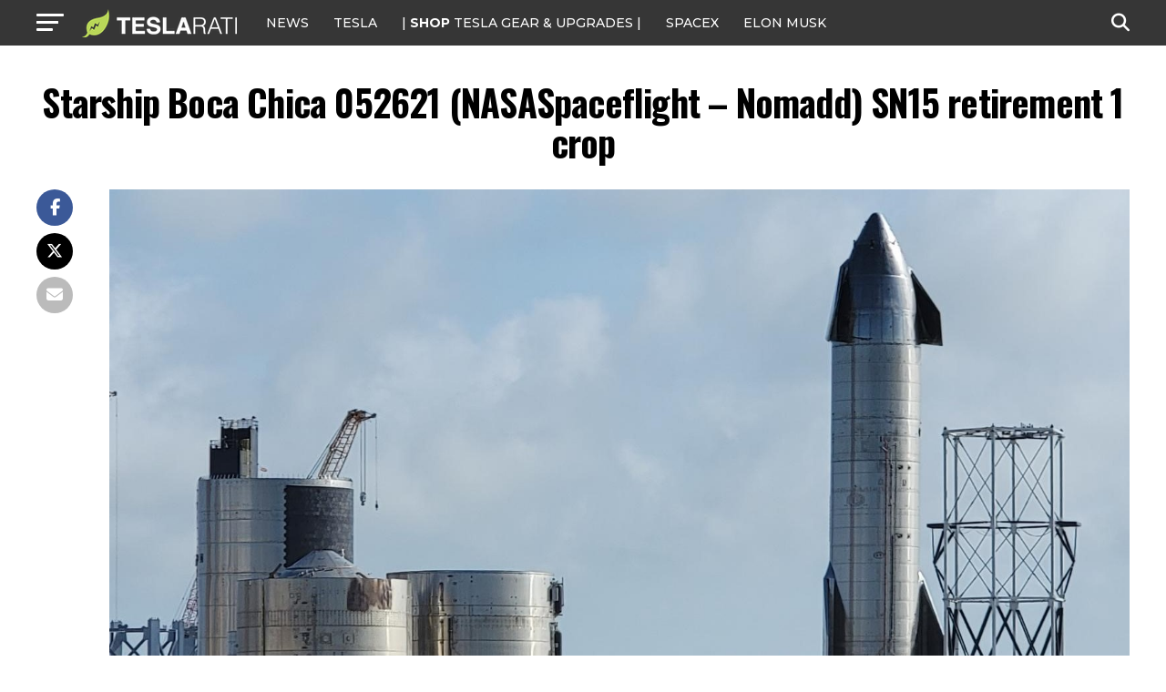

--- FILE ---
content_type: text/html; charset=UTF-8
request_url: https://www.teslarati.com/spacex-first-flight-proven-starship-retired/starship-boca-chica-052621-nasaspaceflight-nomadd-sn15-retirement-1-crop/
body_size: 17208
content:
<!DOCTYPE html>
<html lang="en-US">
<head>
<!-- Google tag (gtag.js) -->
<script async src="https://www.googletagmanager.com/gtag/js?id=G-KVGZ7X9J44"></script>
<script>
  window.dataLayer = window.dataLayer || [];
  function gtag(){dataLayer.push(arguments);}
  gtag('js', new Date());

  gtag('config', 'G-KVGZ7X9J44');
</script>
<meta charset="UTF-8" >
<meta name="viewport" id="viewport" content="width=device-width, initial-scale=1.0, maximum-scale=5.0, minimum-scale=1.0, user-scalable=yes" />
<link rel="pingback" href="https://www.teslarati.com/xmlrpc.php" />
<meta property="og:type" content="article" />
	<meta property="og:url" content="https://www.teslarati.com/spacex-first-flight-proven-starship-retired/starship-boca-chica-052621-nasaspaceflight-nomadd-sn15-retirement-1-crop/" />
<meta property="og:title" content="Starship Boca Chica 052621 (NASASpaceflight &#8211; Nomadd) SN15 retirement 1 crop" />
<meta property="og:description" content="" />
<meta name="twitter:card" content="summary_large_image">
<meta name="twitter:url" content="https://www.teslarati.com/spacex-first-flight-proven-starship-retired/starship-boca-chica-052621-nasaspaceflight-nomadd-sn15-retirement-1-crop/">
<meta name="twitter:title" content="Starship Boca Chica 052621 (NASASpaceflight &#8211; Nomadd) SN15 retirement 1 crop">
<meta name="twitter:description" content="">
<meta name='robots' content='index, follow, max-image-preview:large, max-snippet:-1, max-video-preview:-1' />
	<style>img:is([sizes="auto" i], [sizes^="auto," i]) { contain-intrinsic-size: 3000px 1500px }</style>
	
	<!-- This site is optimized with the Yoast SEO plugin v26.3 - https://yoast.com/wordpress/plugins/seo/ -->
	<title>Starship Boca Chica 052621 (NASASpaceflight - Nomadd) SN15 retirement 1 crop - TESLARATI</title>
	<link rel="canonical" href="https://www.teslarati.com/spacex-first-flight-proven-starship-retired/starship-boca-chica-052621-nasaspaceflight-nomadd-sn15-retirement-1-crop/" />
	<meta property="og:locale" content="en_US" />
	<meta property="og:type" content="article" />
	<meta property="og:title" content="Starship Boca Chica 052621 (NASASpaceflight - Nomadd) SN15 retirement 1 crop - TESLARATI" />
	<meta property="og:url" content="https://www.teslarati.com/spacex-first-flight-proven-starship-retired/starship-boca-chica-052621-nasaspaceflight-nomadd-sn15-retirement-1-crop/" />
	<meta property="og:site_name" content="TESLARATI" />
	<meta property="article:publisher" content="https://www.facebook.com/Teslarati" />
	<meta property="og:image" content="https://www.teslarati.com/spacex-first-flight-proven-starship-retired/starship-boca-chica-052621-nasaspaceflight-nomadd-sn15-retirement-1-crop" />
	<meta property="og:image:width" content="1536" />
	<meta property="og:image:height" content="1081" />
	<meta property="og:image:type" content="image/jpeg" />
	<meta name="twitter:card" content="summary_large_image" />
	<meta name="twitter:site" content="@teslarati" />
	<script type="application/ld+json" class="yoast-schema-graph">{"@context":"https://schema.org","@graph":[{"@type":"WebPage","@id":"https://www.teslarati.com/spacex-first-flight-proven-starship-retired/starship-boca-chica-052621-nasaspaceflight-nomadd-sn15-retirement-1-crop/","url":"https://www.teslarati.com/spacex-first-flight-proven-starship-retired/starship-boca-chica-052621-nasaspaceflight-nomadd-sn15-retirement-1-crop/","name":"Starship Boca Chica 052621 (NASASpaceflight - Nomadd) SN15 retirement 1 crop - TESLARATI","isPartOf":{"@id":"https://www.teslarati.com/#website"},"primaryImageOfPage":{"@id":"https://www.teslarati.com/spacex-first-flight-proven-starship-retired/starship-boca-chica-052621-nasaspaceflight-nomadd-sn15-retirement-1-crop/#primaryimage"},"image":{"@id":"https://www.teslarati.com/spacex-first-flight-proven-starship-retired/starship-boca-chica-052621-nasaspaceflight-nomadd-sn15-retirement-1-crop/#primaryimage"},"thumbnailUrl":"https://www.teslarati.com/wp-content/uploads/2021/05/Starship-Boca-Chica-052621-NASASpaceflight-Nomadd-SN15-retirement-1-crop.jpg","datePublished":"2021-05-27T02:47:15+00:00","breadcrumb":{"@id":"https://www.teslarati.com/spacex-first-flight-proven-starship-retired/starship-boca-chica-052621-nasaspaceflight-nomadd-sn15-retirement-1-crop/#breadcrumb"},"inLanguage":"en-US","potentialAction":[{"@type":"ReadAction","target":["https://www.teslarati.com/spacex-first-flight-proven-starship-retired/starship-boca-chica-052621-nasaspaceflight-nomadd-sn15-retirement-1-crop/"]}]},{"@type":"ImageObject","inLanguage":"en-US","@id":"https://www.teslarati.com/spacex-first-flight-proven-starship-retired/starship-boca-chica-052621-nasaspaceflight-nomadd-sn15-retirement-1-crop/#primaryimage","url":"https://www.teslarati.com/wp-content/uploads/2021/05/Starship-Boca-Chica-052621-NASASpaceflight-Nomadd-SN15-retirement-1-crop.jpg","contentUrl":"https://www.teslarati.com/wp-content/uploads/2021/05/Starship-Boca-Chica-052621-NASASpaceflight-Nomadd-SN15-retirement-1-crop.jpg","width":1536,"height":1081},{"@type":"BreadcrumbList","@id":"https://www.teslarati.com/spacex-first-flight-proven-starship-retired/starship-boca-chica-052621-nasaspaceflight-nomadd-sn15-retirement-1-crop/#breadcrumb","itemListElement":[{"@type":"ListItem","position":1,"name":"Home","item":"https://www.teslarati.com/"},{"@type":"ListItem","position":2,"name":"SpaceX","item":"https://www.teslarati.com/category/spacex/"},{"@type":"ListItem","position":3,"name":"SpaceX&#8217;s first flight-proven Starship rolled back to factory for likely retirement","item":"https://www.teslarati.com/spacex-first-flight-proven-starship-retired/"},{"@type":"ListItem","position":4,"name":"Starship Boca Chica 052621 (NASASpaceflight &#8211; Nomadd) SN15 retirement 1 crop"}]},{"@type":"WebSite","@id":"https://www.teslarati.com/#website","url":"https://www.teslarati.com/","name":"TESLARATI","description":"Tesla news, rumors and reviews. SpaceX, Elon Musk, batteries, energy, premium EV market.","publisher":{"@id":"https://www.teslarati.com/#organization"},"potentialAction":[{"@type":"SearchAction","target":{"@type":"EntryPoint","urlTemplate":"https://www.teslarati.com/?s={search_term_string}"},"query-input":{"@type":"PropertyValueSpecification","valueRequired":true,"valueName":"search_term_string"}}],"inLanguage":"en-US"},{"@type":"Organization","@id":"https://www.teslarati.com/#organization","name":"TESLARATI","url":"https://www.teslarati.com/","logo":{"@type":"ImageObject","inLanguage":"en-US","@id":"https://www.teslarati.com/#/schema/logo/image/","url":"https://www.teslarati.com/wp-content/uploads/2024/11/teslarati-leaf-logo-1.jpg","contentUrl":"https://www.teslarati.com/wp-content/uploads/2024/11/teslarati-leaf-logo-1.jpg","width":512,"height":512,"caption":"TESLARATI"},"image":{"@id":"https://www.teslarati.com/#/schema/logo/image/"},"sameAs":["https://www.facebook.com/Teslarati","https://x.com/teslarati","https://instagram.com/teslarati/","https://www.pinterest.com/teslarati/","https://www.youtube.com/channel/UCgY_B6vi2610bBkXFwCxcTg","https://www.tiktok.com/@teslarati","https://www.linkedin.com/company/teslaratimedia"]}]}</script>
	<!-- / Yoast SEO plugin. -->


<link rel='dns-prefetch' href='//cdn.shopify.com' />
<link rel='dns-prefetch' href='//ajax.googleapis.com' />
<link rel='dns-prefetch' href='//fonts.googleapis.com' />
<link rel="alternate" type="application/rss+xml" title="TESLARATI &raquo; Feed" href="https://www.teslarati.com/feed/" />
<link rel="alternate" type="application/rss+xml" title="TESLARATI &raquo; Comments Feed" href="https://www.teslarati.com/comments/feed/" />
<link rel="alternate" type="application/rss+xml" title="TESLARATI &raquo; Starship Boca Chica 052621 (NASASpaceflight &#8211; Nomadd) SN15 retirement 1 crop Comments Feed" href="https://www.teslarati.com/spacex-first-flight-proven-starship-retired/starship-boca-chica-052621-nasaspaceflight-nomadd-sn15-retirement-1-crop/feed/" />
<script type="text/javascript">
/* <![CDATA[ */
window._wpemojiSettings = {"baseUrl":"https:\/\/s.w.org\/images\/core\/emoji\/16.0.1\/72x72\/","ext":".png","svgUrl":"https:\/\/s.w.org\/images\/core\/emoji\/16.0.1\/svg\/","svgExt":".svg","source":{"concatemoji":"https:\/\/www.teslarati.com\/wp-includes\/js\/wp-emoji-release.min.js?ver=6.8.3"}};
/*! This file is auto-generated */
!function(s,n){var o,i,e;function c(e){try{var t={supportTests:e,timestamp:(new Date).valueOf()};sessionStorage.setItem(o,JSON.stringify(t))}catch(e){}}function p(e,t,n){e.clearRect(0,0,e.canvas.width,e.canvas.height),e.fillText(t,0,0);var t=new Uint32Array(e.getImageData(0,0,e.canvas.width,e.canvas.height).data),a=(e.clearRect(0,0,e.canvas.width,e.canvas.height),e.fillText(n,0,0),new Uint32Array(e.getImageData(0,0,e.canvas.width,e.canvas.height).data));return t.every(function(e,t){return e===a[t]})}function u(e,t){e.clearRect(0,0,e.canvas.width,e.canvas.height),e.fillText(t,0,0);for(var n=e.getImageData(16,16,1,1),a=0;a<n.data.length;a++)if(0!==n.data[a])return!1;return!0}function f(e,t,n,a){switch(t){case"flag":return n(e,"\ud83c\udff3\ufe0f\u200d\u26a7\ufe0f","\ud83c\udff3\ufe0f\u200b\u26a7\ufe0f")?!1:!n(e,"\ud83c\udde8\ud83c\uddf6","\ud83c\udde8\u200b\ud83c\uddf6")&&!n(e,"\ud83c\udff4\udb40\udc67\udb40\udc62\udb40\udc65\udb40\udc6e\udb40\udc67\udb40\udc7f","\ud83c\udff4\u200b\udb40\udc67\u200b\udb40\udc62\u200b\udb40\udc65\u200b\udb40\udc6e\u200b\udb40\udc67\u200b\udb40\udc7f");case"emoji":return!a(e,"\ud83e\udedf")}return!1}function g(e,t,n,a){var r="undefined"!=typeof WorkerGlobalScope&&self instanceof WorkerGlobalScope?new OffscreenCanvas(300,150):s.createElement("canvas"),o=r.getContext("2d",{willReadFrequently:!0}),i=(o.textBaseline="top",o.font="600 32px Arial",{});return e.forEach(function(e){i[e]=t(o,e,n,a)}),i}function t(e){var t=s.createElement("script");t.src=e,t.defer=!0,s.head.appendChild(t)}"undefined"!=typeof Promise&&(o="wpEmojiSettingsSupports",i=["flag","emoji"],n.supports={everything:!0,everythingExceptFlag:!0},e=new Promise(function(e){s.addEventListener("DOMContentLoaded",e,{once:!0})}),new Promise(function(t){var n=function(){try{var e=JSON.parse(sessionStorage.getItem(o));if("object"==typeof e&&"number"==typeof e.timestamp&&(new Date).valueOf()<e.timestamp+604800&&"object"==typeof e.supportTests)return e.supportTests}catch(e){}return null}();if(!n){if("undefined"!=typeof Worker&&"undefined"!=typeof OffscreenCanvas&&"undefined"!=typeof URL&&URL.createObjectURL&&"undefined"!=typeof Blob)try{var e="postMessage("+g.toString()+"("+[JSON.stringify(i),f.toString(),p.toString(),u.toString()].join(",")+"));",a=new Blob([e],{type:"text/javascript"}),r=new Worker(URL.createObjectURL(a),{name:"wpTestEmojiSupports"});return void(r.onmessage=function(e){c(n=e.data),r.terminate(),t(n)})}catch(e){}c(n=g(i,f,p,u))}t(n)}).then(function(e){for(var t in e)n.supports[t]=e[t],n.supports.everything=n.supports.everything&&n.supports[t],"flag"!==t&&(n.supports.everythingExceptFlag=n.supports.everythingExceptFlag&&n.supports[t]);n.supports.everythingExceptFlag=n.supports.everythingExceptFlag&&!n.supports.flag,n.DOMReady=!1,n.readyCallback=function(){n.DOMReady=!0}}).then(function(){return e}).then(function(){var e;n.supports.everything||(n.readyCallback(),(e=n.source||{}).concatemoji?t(e.concatemoji):e.wpemoji&&e.twemoji&&(t(e.twemoji),t(e.wpemoji)))}))}((window,document),window._wpemojiSettings);
/* ]]> */
</script>
<style id='wp-emoji-styles-inline-css' type='text/css'>

	img.wp-smiley, img.emoji {
		display: inline !important;
		border: none !important;
		box-shadow: none !important;
		height: 1em !important;
		width: 1em !important;
		margin: 0 0.07em !important;
		vertical-align: -0.1em !important;
		background: none !important;
		padding: 0 !important;
	}
</style>
<link rel="stylesheet" href="https://www.teslarati.com/wp-content/cache/minify/a5ff7.css" media="all" />

<style id='classic-theme-styles-inline-css' type='text/css'>
/*! This file is auto-generated */
.wp-block-button__link{color:#fff;background-color:#32373c;border-radius:9999px;box-shadow:none;text-decoration:none;padding:calc(.667em + 2px) calc(1.333em + 2px);font-size:1.125em}.wp-block-file__button{background:#32373c;color:#fff;text-decoration:none}
</style>
<style id='shopify-product-shopify-product-block-style-inline-css' type='text/css'>
.product-card__error-message{text-align:center}.shopify-product-block__error.shopify-product-block__error--no-product{background:#fff;border:1px solid #c5c4c4;border-radius:.625rem;box-shadow:0 4px 6px -1px rgba(0,0,0,.1),0 2px 4px -1px rgba(0,0,0,.06);box-sizing:border-box;cursor:pointer;max-width:100%;overflow:hidden;padding:.5rem;position:relative;text-align:center;transition:box-shadow .2s ease-in-out}

</style>
<style id='shopify-collection-shopify-collection-block-style-inline-css' type='text/css'>
.collection-grid__grid{display:grid;gap:1rem;grid-template-columns:repeat(auto-fit,minmax(280px,1fr))}@media screen and (max-width:599px){.collection-grid__grid{grid-template-columns:1fr}}@media screen and (min-width:600px)and (max-width:899px){.collection-grid__grid{grid-template-columns:repeat(2,1fr)}}@media screen and (min-width:900px)and (max-width:1199px){.collection-grid__grid{grid-template-columns:repeat(3,1fr)}}@media screen and (min-width:1200px){.collection-grid__grid{grid-template-columns:repeat(4,1fr)}}.collection-grid__grid.max-products-per-row-1{grid-template-columns:1fr}@media screen and (min-width:600px){.collection-grid__grid.max-products-per-row-2{grid-template-columns:repeat(2,1fr)}}@media screen and (min-width:600px)and (max-width:899px){.collection-grid__grid.max-products-per-row-3{grid-template-columns:repeat(2,1fr)}}@media screen and (min-width:900px){.collection-grid__grid.max-products-per-row-3{grid-template-columns:repeat(3,1fr)}}@media screen and (min-width:600px)and (max-width:899px){.collection-grid__grid.max-products-per-row-4{grid-template-columns:repeat(2,1fr)}}@media screen and (min-width:900px)and (max-width:1199px){.collection-grid__grid.max-products-per-row-4{grid-template-columns:repeat(3,1fr)}}@media screen and (min-width:1200px){.collection-grid__grid.max-products-per-row-4{grid-template-columns:repeat(4,1fr)}}@media screen and (min-width:600px)and (max-width:899px){.collection-grid__grid.max-products-per-row-5{grid-template-columns:repeat(2,1fr)}}@media screen and (min-width:900px)and (max-width:1199px){.collection-grid__grid.max-products-per-row-5{grid-template-columns:repeat(3,1fr)}}@media screen and (min-width:1200px){.collection-grid__grid.max-products-per-row-5{grid-template-columns:repeat(5,1fr)}}@media screen and (min-width:600px)and (max-width:899px){.collection-grid__grid.max-products-per-row-6{grid-template-columns:repeat(2,1fr)}}@media screen and (min-width:900px)and (max-width:1199px){.collection-grid__grid.max-products-per-row-6{grid-template-columns:repeat(3,1fr)}}@media screen and (min-width:1200px){.collection-grid__grid.max-products-per-row-6{grid-template-columns:repeat(6,1fr)}}.wp-shopify-pagination-controls{align-items:center;display:flex;gap:1rem;justify-content:center;margin-top:2rem;padding:1rem 0}.wp-shopify-pagination-controls .components-button{align-items:center;justify-content:center;min-width:100px;text-align:center}.wp-shopify-pagination-controls .page-info{color:#666;font-size:14px}.shopify-collection-block__error.shopify-collection-block__error--no-collection{background-color:#f8d7da;background:#fff;border:1px solid #c5c4c4;border-radius:4px;border-radius:.625rem;box-shadow:0 4px 6px -1px rgba(0,0,0,.1),0 2px 4px -1px rgba(0,0,0,.06);box-sizing:border-box;cursor:pointer;max-width:100%;overflow:hidden;padding:.5rem;position:relative;text-align:center;transition:box-shadow .2s ease-in-out}.shopify-collection-block__error.shopify-collection-block__error--store-mismatch{background:#fff;border:1px solid #ddd;border-radius:4px;container-type:inline-size;margin:0 auto;max-width:500px;padding:24px;text-align:center}.shopify-collection-block__error.shopify-collection-block__error--store-mismatch .error-content{align-items:center;display:flex;flex-direction:column;gap:16px}.shopify-collection-block__error.shopify-collection-block__error--store-mismatch .error-title{color:#dc3545;font-size:18px;margin:0}.shopify-collection-block__error.shopify-collection-block__error--store-mismatch .error-message{color:#666;line-height:1.5}.shopify-collection-block__error.shopify-collection-block__error--store-mismatch .store-details{background:#f8f9fa;border-radius:4px;margin:12px 0;padding:12px;text-align:left}.shopify-collection-block__error.shopify-collection-block__error--store-mismatch .store-detail{font-size:14px;margin:8px 0}.shopify-collection-block__error.shopify-collection-block__error--store-mismatch .store-detail code{background:#e9ecef;border-radius:3px;font-family:monospace;padding:2px 6px}.shopify-collection-block__error.shopify-collection-block__error--store-mismatch .error-actions{margin-top:16px}.shopify-collection-block__error.shopify-collection-block__error--store-mismatch .help-text{color:#666;font-size:12px;line-height:1.4;margin:12px 0 0}@container (max-width: 300px){.shopify-collection-block__error.shopify-collection-block__error--store-mismatch{max-width:100%;padding:16px}.shopify-collection-block__error.shopify-collection-block__error--store-mismatch .error-content{gap:12px}.shopify-collection-block__error.shopify-collection-block__error--store-mismatch .error-title{font-size:16px}.shopify-collection-block__error.shopify-collection-block__error--store-mismatch .error-message{font-size:13px}.shopify-collection-block__error.shopify-collection-block__error--store-mismatch .store-details{font-size:12px;padding:8px}.shopify-collection-block__error.shopify-collection-block__error--store-mismatch .store-details .store-detail{font-size:12px;margin:6px 0}.shopify-collection-block__error.shopify-collection-block__error--store-mismatch .store-details .store-detail code{font-size:11px;padding:1px 4px}.shopify-collection-block__error.shopify-collection-block__error--store-mismatch .error-actions{margin-top:12px}.shopify-collection-block__error.shopify-collection-block__error--store-mismatch .error-actions button{font-size:12px;margin:4px 0;padding:8px 12px;width:100%}.shopify-collection-block__error.shopify-collection-block__error--store-mismatch .help-text{font-size:11px}}@container (min-width: 301px) and (max-width: 450px){.shopify-collection-block__error.shopify-collection-block__error--store-mismatch{padding:20px}.shopify-collection-block__error.shopify-collection-block__error--store-mismatch .error-title{font-size:17px}.shopify-collection-block__error.shopify-collection-block__error--store-mismatch .error-message{font-size:14px}.shopify-collection-block__error.shopify-collection-block__error--store-mismatch .store-details{padding:10px}.shopify-collection-block__error.shopify-collection-block__error--store-mismatch .store-details .store-detail{font-size:13px}.shopify-collection-block__error.shopify-collection-block__error--store-mismatch .error-actions button{font-size:13px;margin:2px 4px}}@container (min-width: 451px){.shopify-collection-block__error.shopify-collection-block__error--store-mismatch{padding:28px}.shopify-collection-block__error.shopify-collection-block__error--store-mismatch .error-content{gap:20px}.shopify-collection-block__error.shopify-collection-block__error--store-mismatch .error-title{font-size:20px}.shopify-collection-block__error.shopify-collection-block__error--store-mismatch .error-message{font-size:15px}.shopify-collection-block__error.shopify-collection-block__error--store-mismatch .store-details{padding:16px}.shopify-collection-block__error.shopify-collection-block__error--store-mismatch .store-details .store-detail{font-size:15px;margin:10px 0}.shopify-collection-block__error.shopify-collection-block__error--store-mismatch .store-details .store-detail code{font-size:14px;padding:3px 8px}.shopify-collection-block__error.shopify-collection-block__error--store-mismatch .error-actions{margin-top:20px}.shopify-collection-block__error.shopify-collection-block__error--store-mismatch .error-actions button{font-size:14px;margin:0 6px;padding:10px 16px}.shopify-collection-block__error.shopify-collection-block__error--store-mismatch .help-text{font-size:13px}}

</style>
<style id='create-block-shopify-cart-toggle-block-style-inline-css' type='text/css'>
.wp-block-create-block-shopify-cart-toggle-block{color:#fff;padding:2px}.shopify-cart-toggle{background-color:transparent;border:none;cursor:pointer;font-family:inherit;font-size:var(--wp--preset--font-size--medium);font-weight:inherit;padding:0;text-decoration:none}.shopify-cart-toggle.shopify-cart-toggle--icon{align-items:center;border-radius:5px;color:#000;display:flex;justify-content:center;position:relative}.shopify-cart-toggle.shopify-cart-toggle--icon:after{background-image:url("data:image/svg+xml;utf8,<svg xmlns=%27http://www.w3.org/2000/svg%27 viewBox=%270 0 44 45%27><path d=%27M 23 2 C 18.385291 2 14.559689 5.5140788 14.058594 10 L 12 10 C 9.688 10 7.7634375 11.733203 7.5234375 14.033203 L 5.0234375 38.033203 C 4.8914375 39.298203 5.30425 40.566672 6.15625 41.513672 C 7.00825 42.458672 8.228 43 9.5 43 L 38.5 43 C 39.772 43 40.99175 42.458672 41.84375 41.513672 C 42.69575 40.567672 43.106609 39.298203 42.974609 38.033203 L 40.476562 14.033203 C 40.236562 11.733203 38.312 10 36 10 L 33.953125 10 C 33.984125 10.33 34 10.664 34 11 L 34 13 L 36 13 C 36.771 13 37.412187 13.578703 37.492188 14.345703 L 39.992188 38.345703 C 40.036187 38.767703 39.898234 39.189906 39.615234 39.503906 C 39.331234 39.818906 38.924 40 38.5 40 L 9.5 40 C 9.076 40 8.6697188 39.819859 8.3867188 39.505859 C 8.1027187 39.190859 7.9638125 38.767703 8.0078125 38.345703 L 10.507812 14.345703 C 10.587813 13.578703 11.229 13 12 13 L 14 13 L 14 16.5 A 1.50015 1.50015 0 1 0 17 16.5 L 17 11 C 17 7.6687195 19.668719 5 23 5 C 25.989762 5 28.439942 7.1510842 28.912109 10 L 19.132812 10 C 19.048812 10.32 19 10.654 19 11 L 19 13 L 29 13 L 29 16.5 A 1.50015 1.50015 0 1 0 32 16.5 L 32 11 C 32 6.0472805 27.952719 2 23 2 z%27 /></svg>");background-repeat:no-repeat;background-size:contain;content:"";height:24px;margin-right:15px;width:24px}.shopify-cart-block__error.shopify-cart-block__error--no-cart{background:#fff;border:1px solid #c5c4c4;border-radius:.625rem;box-shadow:0 4px 6px -1px rgba(0,0,0,.1),0 2px 4px -1px rgba(0,0,0,.06);box-sizing:border-box;cursor:pointer;max-width:100%;overflow:hidden;padding:.5rem;position:relative;text-align:center;transition:box-shadow .2s ease-in-out}

</style>
<style id='global-styles-inline-css' type='text/css'>
:root{--wp--preset--aspect-ratio--square: 1;--wp--preset--aspect-ratio--4-3: 4/3;--wp--preset--aspect-ratio--3-4: 3/4;--wp--preset--aspect-ratio--3-2: 3/2;--wp--preset--aspect-ratio--2-3: 2/3;--wp--preset--aspect-ratio--16-9: 16/9;--wp--preset--aspect-ratio--9-16: 9/16;--wp--preset--color--black: #000000;--wp--preset--color--cyan-bluish-gray: #abb8c3;--wp--preset--color--white: #ffffff;--wp--preset--color--pale-pink: #f78da7;--wp--preset--color--vivid-red: #cf2e2e;--wp--preset--color--luminous-vivid-orange: #ff6900;--wp--preset--color--luminous-vivid-amber: #fcb900;--wp--preset--color--light-green-cyan: #7bdcb5;--wp--preset--color--vivid-green-cyan: #00d084;--wp--preset--color--pale-cyan-blue: #8ed1fc;--wp--preset--color--vivid-cyan-blue: #0693e3;--wp--preset--color--vivid-purple: #9b51e0;--wp--preset--gradient--vivid-cyan-blue-to-vivid-purple: linear-gradient(135deg,rgba(6,147,227,1) 0%,rgb(155,81,224) 100%);--wp--preset--gradient--light-green-cyan-to-vivid-green-cyan: linear-gradient(135deg,rgb(122,220,180) 0%,rgb(0,208,130) 100%);--wp--preset--gradient--luminous-vivid-amber-to-luminous-vivid-orange: linear-gradient(135deg,rgba(252,185,0,1) 0%,rgba(255,105,0,1) 100%);--wp--preset--gradient--luminous-vivid-orange-to-vivid-red: linear-gradient(135deg,rgba(255,105,0,1) 0%,rgb(207,46,46) 100%);--wp--preset--gradient--very-light-gray-to-cyan-bluish-gray: linear-gradient(135deg,rgb(238,238,238) 0%,rgb(169,184,195) 100%);--wp--preset--gradient--cool-to-warm-spectrum: linear-gradient(135deg,rgb(74,234,220) 0%,rgb(151,120,209) 20%,rgb(207,42,186) 40%,rgb(238,44,130) 60%,rgb(251,105,98) 80%,rgb(254,248,76) 100%);--wp--preset--gradient--blush-light-purple: linear-gradient(135deg,rgb(255,206,236) 0%,rgb(152,150,240) 100%);--wp--preset--gradient--blush-bordeaux: linear-gradient(135deg,rgb(254,205,165) 0%,rgb(254,45,45) 50%,rgb(107,0,62) 100%);--wp--preset--gradient--luminous-dusk: linear-gradient(135deg,rgb(255,203,112) 0%,rgb(199,81,192) 50%,rgb(65,88,208) 100%);--wp--preset--gradient--pale-ocean: linear-gradient(135deg,rgb(255,245,203) 0%,rgb(182,227,212) 50%,rgb(51,167,181) 100%);--wp--preset--gradient--electric-grass: linear-gradient(135deg,rgb(202,248,128) 0%,rgb(113,206,126) 100%);--wp--preset--gradient--midnight: linear-gradient(135deg,rgb(2,3,129) 0%,rgb(40,116,252) 100%);--wp--preset--font-size--small: 13px;--wp--preset--font-size--medium: 20px;--wp--preset--font-size--large: 36px;--wp--preset--font-size--x-large: 42px;--wp--preset--spacing--20: 0.44rem;--wp--preset--spacing--30: 0.67rem;--wp--preset--spacing--40: 1rem;--wp--preset--spacing--50: 1.5rem;--wp--preset--spacing--60: 2.25rem;--wp--preset--spacing--70: 3.38rem;--wp--preset--spacing--80: 5.06rem;--wp--preset--shadow--natural: 6px 6px 9px rgba(0, 0, 0, 0.2);--wp--preset--shadow--deep: 12px 12px 50px rgba(0, 0, 0, 0.4);--wp--preset--shadow--sharp: 6px 6px 0px rgba(0, 0, 0, 0.2);--wp--preset--shadow--outlined: 6px 6px 0px -3px rgba(255, 255, 255, 1), 6px 6px rgba(0, 0, 0, 1);--wp--preset--shadow--crisp: 6px 6px 0px rgba(0, 0, 0, 1);}:where(.is-layout-flex){gap: 0.5em;}:where(.is-layout-grid){gap: 0.5em;}body .is-layout-flex{display: flex;}.is-layout-flex{flex-wrap: wrap;align-items: center;}.is-layout-flex > :is(*, div){margin: 0;}body .is-layout-grid{display: grid;}.is-layout-grid > :is(*, div){margin: 0;}:where(.wp-block-columns.is-layout-flex){gap: 2em;}:where(.wp-block-columns.is-layout-grid){gap: 2em;}:where(.wp-block-post-template.is-layout-flex){gap: 1.25em;}:where(.wp-block-post-template.is-layout-grid){gap: 1.25em;}.has-black-color{color: var(--wp--preset--color--black) !important;}.has-cyan-bluish-gray-color{color: var(--wp--preset--color--cyan-bluish-gray) !important;}.has-white-color{color: var(--wp--preset--color--white) !important;}.has-pale-pink-color{color: var(--wp--preset--color--pale-pink) !important;}.has-vivid-red-color{color: var(--wp--preset--color--vivid-red) !important;}.has-luminous-vivid-orange-color{color: var(--wp--preset--color--luminous-vivid-orange) !important;}.has-luminous-vivid-amber-color{color: var(--wp--preset--color--luminous-vivid-amber) !important;}.has-light-green-cyan-color{color: var(--wp--preset--color--light-green-cyan) !important;}.has-vivid-green-cyan-color{color: var(--wp--preset--color--vivid-green-cyan) !important;}.has-pale-cyan-blue-color{color: var(--wp--preset--color--pale-cyan-blue) !important;}.has-vivid-cyan-blue-color{color: var(--wp--preset--color--vivid-cyan-blue) !important;}.has-vivid-purple-color{color: var(--wp--preset--color--vivid-purple) !important;}.has-black-background-color{background-color: var(--wp--preset--color--black) !important;}.has-cyan-bluish-gray-background-color{background-color: var(--wp--preset--color--cyan-bluish-gray) !important;}.has-white-background-color{background-color: var(--wp--preset--color--white) !important;}.has-pale-pink-background-color{background-color: var(--wp--preset--color--pale-pink) !important;}.has-vivid-red-background-color{background-color: var(--wp--preset--color--vivid-red) !important;}.has-luminous-vivid-orange-background-color{background-color: var(--wp--preset--color--luminous-vivid-orange) !important;}.has-luminous-vivid-amber-background-color{background-color: var(--wp--preset--color--luminous-vivid-amber) !important;}.has-light-green-cyan-background-color{background-color: var(--wp--preset--color--light-green-cyan) !important;}.has-vivid-green-cyan-background-color{background-color: var(--wp--preset--color--vivid-green-cyan) !important;}.has-pale-cyan-blue-background-color{background-color: var(--wp--preset--color--pale-cyan-blue) !important;}.has-vivid-cyan-blue-background-color{background-color: var(--wp--preset--color--vivid-cyan-blue) !important;}.has-vivid-purple-background-color{background-color: var(--wp--preset--color--vivid-purple) !important;}.has-black-border-color{border-color: var(--wp--preset--color--black) !important;}.has-cyan-bluish-gray-border-color{border-color: var(--wp--preset--color--cyan-bluish-gray) !important;}.has-white-border-color{border-color: var(--wp--preset--color--white) !important;}.has-pale-pink-border-color{border-color: var(--wp--preset--color--pale-pink) !important;}.has-vivid-red-border-color{border-color: var(--wp--preset--color--vivid-red) !important;}.has-luminous-vivid-orange-border-color{border-color: var(--wp--preset--color--luminous-vivid-orange) !important;}.has-luminous-vivid-amber-border-color{border-color: var(--wp--preset--color--luminous-vivid-amber) !important;}.has-light-green-cyan-border-color{border-color: var(--wp--preset--color--light-green-cyan) !important;}.has-vivid-green-cyan-border-color{border-color: var(--wp--preset--color--vivid-green-cyan) !important;}.has-pale-cyan-blue-border-color{border-color: var(--wp--preset--color--pale-cyan-blue) !important;}.has-vivid-cyan-blue-border-color{border-color: var(--wp--preset--color--vivid-cyan-blue) !important;}.has-vivid-purple-border-color{border-color: var(--wp--preset--color--vivid-purple) !important;}.has-vivid-cyan-blue-to-vivid-purple-gradient-background{background: var(--wp--preset--gradient--vivid-cyan-blue-to-vivid-purple) !important;}.has-light-green-cyan-to-vivid-green-cyan-gradient-background{background: var(--wp--preset--gradient--light-green-cyan-to-vivid-green-cyan) !important;}.has-luminous-vivid-amber-to-luminous-vivid-orange-gradient-background{background: var(--wp--preset--gradient--luminous-vivid-amber-to-luminous-vivid-orange) !important;}.has-luminous-vivid-orange-to-vivid-red-gradient-background{background: var(--wp--preset--gradient--luminous-vivid-orange-to-vivid-red) !important;}.has-very-light-gray-to-cyan-bluish-gray-gradient-background{background: var(--wp--preset--gradient--very-light-gray-to-cyan-bluish-gray) !important;}.has-cool-to-warm-spectrum-gradient-background{background: var(--wp--preset--gradient--cool-to-warm-spectrum) !important;}.has-blush-light-purple-gradient-background{background: var(--wp--preset--gradient--blush-light-purple) !important;}.has-blush-bordeaux-gradient-background{background: var(--wp--preset--gradient--blush-bordeaux) !important;}.has-luminous-dusk-gradient-background{background: var(--wp--preset--gradient--luminous-dusk) !important;}.has-pale-ocean-gradient-background{background: var(--wp--preset--gradient--pale-ocean) !important;}.has-electric-grass-gradient-background{background: var(--wp--preset--gradient--electric-grass) !important;}.has-midnight-gradient-background{background: var(--wp--preset--gradient--midnight) !important;}.has-small-font-size{font-size: var(--wp--preset--font-size--small) !important;}.has-medium-font-size{font-size: var(--wp--preset--font-size--medium) !important;}.has-large-font-size{font-size: var(--wp--preset--font-size--large) !important;}.has-x-large-font-size{font-size: var(--wp--preset--font-size--x-large) !important;}
:where(.wp-block-post-template.is-layout-flex){gap: 1.25em;}:where(.wp-block-post-template.is-layout-grid){gap: 1.25em;}
:where(.wp-block-columns.is-layout-flex){gap: 2em;}:where(.wp-block-columns.is-layout-grid){gap: 2em;}
:root :where(.wp-block-pullquote){font-size: 1.5em;line-height: 1.6;}
</style>
<link rel="stylesheet" href="https://www.teslarati.com/wp-content/cache/minify/84d11.css" media="all" />







<style id='shopify-toolbar-inline-css' type='text/css'>

        #wp-admin-bar-collections_button .ab-icon,
        #wp-admin-bar-product_button .ab-icon,
        #wp-admin-bar-visit_shopify_button .ab-icon {   
            background: url('https://www.teslarati.com/wp-content/plugins/shopify-plugin/assets/icons/menu-icon.png') no-repeat center !important;
            background-size: 18px !important;
            width: 20px !important;
            height: 17px !important;
            display: inline-block !important;
            vertical-align: middle !important;
            margin-right: 5px !important;
            font: normal 20px/1 dashicons !important;
            -webkit-font-smoothing: antialiased !important;
            -moz-osx-font-smoothing: grayscale !important;
        }
        
        #wp-admin-bar-collections_button .ab-icon::before,
        #wp-admin-bar-product_button .ab-icon::before,
        #wp-admin-bar-visit_shopify_button .ab-icon::before {
            content: ' ' !important;
            background: url('https://www.teslarati.com/wp-content/plugins/shopify-plugin/assets/icons/menu-icon.png') no-repeat center !important;
            background-size: contain !important;
            width: 20px !important;
            height: 17px !important;
            display: inline-block !important;
            vertical-align: middle !important;
            position: relative !important;
            top: -2px !important;
            font: normal 20px/1 dashicons !important;
            -webkit-font-smoothing: antialiased !important;
            -moz-osx-font-smoothing: grayscale !important;
        }
</style>
<link rel="stylesheet" href="https://www.teslarati.com/wp-content/cache/minify/8f029.css" media="all" />

<link rel='stylesheet' id='ql-jquery-ui-css' href='//ajax.googleapis.com/ajax/libs/jqueryui/1.12.1/themes/smoothness/jquery-ui.css?ver=6.8.3' type='text/css' media='all' />
<link rel="stylesheet" href="https://www.teslarati.com/wp-content/cache/minify/8a260.css" media="all" />

<style id='mvp-custom-style-inline-css' type='text/css'>


#mvp-wallpaper {
	background: url() no-repeat 50% 0;
	}

#mvp-foot-copy a {
	color: #d2eeef;
	}

#mvp-content-main p a,
#mvp-content-main ul a,
#mvp-content-main ol a,
.mvp-post-add-main p a,
.mvp-post-add-main ul a,
.mvp-post-add-main ol a {
	box-shadow: inset 0 -4px 0 #d2eeef;
	}

#mvp-content-main p a:hover,
#mvp-content-main ul a:hover,
#mvp-content-main ol a:hover,
.mvp-post-add-main p a:hover,
.mvp-post-add-main ul a:hover,
.mvp-post-add-main ol a:hover {
	background: #d2eeef;
	}

a,
a:visited,
.post-info-name a,
.woocommerce .woocommerce-breadcrumb a {
	color: #ff005b;
	}

#mvp-side-wrap a:hover {
	color: #ff005b;
	}

.mvp-fly-top:hover,
.mvp-vid-box-wrap,
ul.mvp-soc-mob-list li.mvp-soc-mob-com {
	background: #969696;
	}

nav.mvp-fly-nav-menu ul li.menu-item-has-children:after,
.mvp-feat1-left-wrap span.mvp-cd-cat,
.mvp-widget-feat1-top-story span.mvp-cd-cat,
.mvp-widget-feat2-left-cont span.mvp-cd-cat,
.mvp-widget-dark-feat span.mvp-cd-cat,
.mvp-widget-dark-sub span.mvp-cd-cat,
.mvp-vid-wide-text span.mvp-cd-cat,
.mvp-feat2-top-text span.mvp-cd-cat,
.mvp-feat3-main-story span.mvp-cd-cat,
.mvp-feat3-sub-text span.mvp-cd-cat,
.mvp-feat4-main-text span.mvp-cd-cat,
.woocommerce-message:before,
.woocommerce-info:before,
.woocommerce-message:before {
	color: #969696;
	}

#searchform input,
.mvp-authors-name {
	border-bottom: 1px solid #969696;
	}

.mvp-fly-top:hover {
	border-top: 1px solid #969696;
	border-left: 1px solid #969696;
	border-bottom: 1px solid #969696;
	}

.woocommerce .widget_price_filter .ui-slider .ui-slider-handle,
.woocommerce #respond input#submit.alt,
.woocommerce a.button.alt,
.woocommerce button.button.alt,
.woocommerce input.button.alt,
.woocommerce #respond input#submit.alt:hover,
.woocommerce a.button.alt:hover,
.woocommerce button.button.alt:hover,
.woocommerce input.button.alt:hover {
	background-color: #969696;
	}

.woocommerce-error,
.woocommerce-info,
.woocommerce-message {
	border-top-color: #969696;
	}

ul.mvp-feat1-list-buts li.active span.mvp-feat1-list-but,
span.mvp-widget-home-title,
span.mvp-post-cat,
span.mvp-feat1-pop-head {
	background: #a9d300;
	}

.woocommerce span.onsale {
	background-color: #a9d300;
	}

.mvp-widget-feat2-side-more-but,
.woocommerce .star-rating span:before,
span.mvp-prev-next-label,
.mvp-cat-date-wrap .sticky {
	color: #a9d300 !important;
	}

#mvp-main-nav-top,
#mvp-fly-wrap,
.mvp-soc-mob-right,
#mvp-main-nav-small-cont {
	background: #363636;
	}

#mvp-main-nav-small .mvp-fly-but-wrap span,
#mvp-main-nav-small .mvp-search-but-wrap span,
.mvp-nav-top-left .mvp-fly-but-wrap span,
#mvp-fly-wrap .mvp-fly-but-wrap span {
	background: #ffffff;
	}

.mvp-nav-top-right .mvp-nav-search-but,
span.mvp-fly-soc-head,
.mvp-soc-mob-right i,
#mvp-main-nav-small span.mvp-nav-search-but,
#mvp-main-nav-small .mvp-nav-menu ul li a  {
	color: #ffffff;
	}

#mvp-main-nav-small .mvp-nav-menu ul li.menu-item-has-children a:after {
	border-color: #ffffff transparent transparent transparent;
	}

#mvp-nav-top-wrap span.mvp-nav-search-but:hover,
#mvp-main-nav-small span.mvp-nav-search-but:hover {
	color: #ffffff;
	}

#mvp-nav-top-wrap .mvp-fly-but-wrap:hover span,
#mvp-main-nav-small .mvp-fly-but-wrap:hover span,
span.mvp-woo-cart-num:hover {
	background: #ffffff;
	}

#mvp-main-nav-bot-cont {
	background: #ffffff;
	}

#mvp-nav-bot-wrap .mvp-fly-but-wrap span,
#mvp-nav-bot-wrap .mvp-search-but-wrap span {
	background: #000000;
	}

#mvp-nav-bot-wrap span.mvp-nav-search-but,
#mvp-nav-bot-wrap .mvp-nav-menu ul li a {
	color: #000000;
	}

#mvp-nav-bot-wrap .mvp-nav-menu ul li.menu-item-has-children a:after {
	border-color: #000000 transparent transparent transparent;
	}

.mvp-nav-menu ul li:hover a {
	border-bottom: 5px solid #a9d300;
	}

#mvp-nav-bot-wrap .mvp-fly-but-wrap:hover span {
	background: #a9d300;
	}

#mvp-nav-bot-wrap span.mvp-nav-search-but:hover {
	color: #a9d300;
	}

body,
.mvp-feat1-feat-text p,
.mvp-feat2-top-text p,
.mvp-feat3-main-text p,
.mvp-feat3-sub-text p,
#searchform input,
.mvp-author-info-text,
span.mvp-post-excerpt,
.mvp-nav-menu ul li ul.sub-menu li a,
nav.mvp-fly-nav-menu ul li a,
.mvp-ad-label,
span.mvp-feat-caption,
.mvp-post-tags a,
.mvp-post-tags a:visited,
span.mvp-author-box-name a,
#mvp-author-box-text p,
.mvp-post-gallery-text p,
ul.mvp-soc-mob-list li span,
#comments,
h3#reply-title,
h2.comments,
#mvp-foot-copy p,
span.mvp-fly-soc-head,
.mvp-post-tags-header,
span.mvp-prev-next-label,
span.mvp-post-add-link-but,
#mvp-comments-button a,
#mvp-comments-button span.mvp-comment-but-text,
.woocommerce ul.product_list_widget span.product-title,
.woocommerce ul.product_list_widget li a,
.woocommerce #reviews #comments ol.commentlist li .comment-text p.meta,
.woocommerce div.product p.price,
.woocommerce div.product p.price ins,
.woocommerce div.product p.price del,
.woocommerce ul.products li.product .price del,
.woocommerce ul.products li.product .price ins,
.woocommerce ul.products li.product .price,
.woocommerce #respond input#submit,
.woocommerce a.button,
.woocommerce button.button,
.woocommerce input.button,
.woocommerce .widget_price_filter .price_slider_amount .button,
.woocommerce span.onsale,
.woocommerce-review-link,
#woo-content p.woocommerce-result-count,
.woocommerce div.product .woocommerce-tabs ul.tabs li a,
a.mvp-inf-more-but,
span.mvp-cont-read-but,
span.mvp-cd-cat,
span.mvp-cd-date,
.mvp-feat4-main-text p,
span.mvp-woo-cart-num,
span.mvp-widget-home-title2,
.wp-caption,
#mvp-content-main p.wp-caption-text,
.gallery-caption,
.mvp-post-add-main p.wp-caption-text,
#bbpress-forums,
#bbpress-forums p,
.protected-post-form input,
#mvp-feat6-text p {
	font-family: 'Lato', sans-serif;
	font-display: swap;
	}

.mvp-blog-story-text p,
span.mvp-author-page-desc,
#mvp-404 p,
.mvp-widget-feat1-bot-text p,
.mvp-widget-feat2-left-text p,
.mvp-flex-story-text p,
.mvp-search-text p,
#mvp-content-main p,
.mvp-post-add-main p,
#mvp-content-main ul li,
#mvp-content-main ol li,
.rwp-summary,
.rwp-u-review__comment,
.mvp-feat5-mid-main-text p,
.mvp-feat5-small-main-text p,
#mvp-content-main .wp-block-button__link,
.wp-block-audio figcaption,
.wp-block-video figcaption,
.wp-block-embed figcaption,
.wp-block-verse pre,
pre.wp-block-verse {
	font-family: 'PT Serif', sans-serif;
	font-display: swap;
	}

.mvp-nav-menu ul li a,
#mvp-foot-menu ul li a {
	font-family: 'Montserrat', sans-serif;
	font-display: swap;
	}


.mvp-feat1-sub-text h2,
.mvp-feat1-pop-text h2,
.mvp-feat1-list-text h2,
.mvp-widget-feat1-top-text h2,
.mvp-widget-feat1-bot-text h2,
.mvp-widget-dark-feat-text h2,
.mvp-widget-dark-sub-text h2,
.mvp-widget-feat2-left-text h2,
.mvp-widget-feat2-right-text h2,
.mvp-blog-story-text h2,
.mvp-flex-story-text h2,
.mvp-vid-wide-more-text p,
.mvp-prev-next-text p,
.mvp-related-text,
.mvp-post-more-text p,
h2.mvp-authors-latest a,
.mvp-feat2-bot-text h2,
.mvp-feat3-sub-text h2,
.mvp-feat3-main-text h2,
.mvp-feat4-main-text h2,
.mvp-feat5-text h2,
.mvp-feat5-mid-main-text h2,
.mvp-feat5-small-main-text h2,
.mvp-feat5-mid-sub-text h2,
#mvp-feat6-text h2,
.alp-related-posts-wrapper .alp-related-post .post-title {
	font-family: 'Work Sans', sans-serif;
	font-display: swap;
	}

.mvp-feat2-top-text h2,
.mvp-feat1-feat-text h2,
h1.mvp-post-title,
h1.mvp-post-title-wide,
.mvp-drop-nav-title h4,
#mvp-content-main blockquote p,
.mvp-post-add-main blockquote p,
#mvp-content-main p.has-large-font-size,
#mvp-404 h1,
#woo-content h1.page-title,
.woocommerce div.product .product_title,
.woocommerce ul.products li.product h3,
.alp-related-posts .current .post-title {
	font-family: 'Oswald', sans-serif;
	font-display: swap;
	}

span.mvp-feat1-pop-head,
.mvp-feat1-pop-text:before,
span.mvp-feat1-list-but,
span.mvp-widget-home-title,
.mvp-widget-feat2-side-more,
span.mvp-post-cat,
span.mvp-page-head,
h1.mvp-author-top-head,
.mvp-authors-name,
#mvp-content-main h1,
#mvp-content-main h2,
#mvp-content-main h3,
#mvp-content-main h4,
#mvp-content-main h5,
#mvp-content-main h6,
.woocommerce .related h2,
.woocommerce div.product .woocommerce-tabs .panel h2,
.woocommerce div.product .product_title,
.mvp-feat5-side-list .mvp-feat1-list-img:after {
	font-family: 'Work Sans', sans-serif;
	font-display: swap;
	}

	

	#mvp-main-body-wrap {
		padding-top: 20px;
		}
	#mvp-feat2-wrap,
	#mvp-feat4-wrap,
	#mvp-post-feat-img-wide,
	#mvp-vid-wide-wrap {
		margin-top: -20px;
		}
	@media screen and (max-width: 479px) {
		#mvp-main-body-wrap {
			padding-top: 15px;
			}
		#mvp-feat2-wrap,
		#mvp-feat4-wrap,
		#mvp-post-feat-img-wide,
		#mvp-vid-wide-wrap {
			margin-top: -15px;
			}
		}
		

	#mvp-leader-wrap {
		position: relative;
		}
	#mvp-site-main {
		margin-top: 0;
		}
	#mvp-leader-wrap {
		top: 0 !important;
		}
		

	.alp-advert {
		display: none;
	}
	.alp-related-posts-wrapper .alp-related-posts .current {
		margin: 0 0 10px;
	}
		
</style>
<link rel="stylesheet" href="https://www.teslarati.com/wp-content/cache/minify/9d0e2.css" media="all" />


<link rel='stylesheet' id='mvp-fonts-css' href='//fonts.googleapis.com/css?family=Roboto%3A300%2C400%2C700%2C900%7COswald%3A400%2C700%7CAdvent+Pro%3A700%7COpen+Sans%3A700%7CAnton%3A400Work+Sans%3A100%2C200%2C300%2C400%2C500%2C600%2C700%2C800%2C900%7COswald%3A100%2C200%2C300%2C400%2C500%2C600%2C700%2C800%2C900%7CWork+Sans%3A100%2C200%2C300%2C400%2C500%2C600%2C700%2C800%2C900%7CLato%3A100%2C200%2C300%2C400%2C500%2C600%2C700%2C800%2C900%7CPT+Serif%3A100%2C200%2C300%2C400%2C500%2C600%2C700%2C800%2C900%7CMontserrat%3A100%2C200%2C300%2C400%2C500%2C600%2C700%2C800%2C900%26subset%3Dlatin%2Clatin-ext%2Ccyrillic%2Ccyrillic-ext%2Cgreek-ext%2Cgreek%2Cvietnamese%26display%3Dswap' type='text/css' media='all' />
<link rel="stylesheet" href="https://www.teslarati.com/wp-content/cache/minify/d6924.css" media="all" />

<script  src="https://www.teslarati.com/wp-content/cache/minify/818c0.js"></script>


<link rel="https://api.w.org/" href="https://www.teslarati.com/wp-json/" /><link rel="alternate" title="JSON" type="application/json" href="https://www.teslarati.com/wp-json/wp/v2/media/176314" /><link rel="EditURI" type="application/rsd+xml" title="RSD" href="https://www.teslarati.com/xmlrpc.php?rsd" />
<meta name="generator" content="WordPress 6.8.3" />
<link rel='shortlink' href='https://www.teslarati.com/?p=176314' />
<link rel="alternate" title="oEmbed (JSON)" type="application/json+oembed" href="https://www.teslarati.com/wp-json/oembed/1.0/embed?url=https%3A%2F%2Fwww.teslarati.com%2Fspacex-first-flight-proven-starship-retired%2Fstarship-boca-chica-052621-nasaspaceflight-nomadd-sn15-retirement-1-crop%2F" />
<link rel="alternate" title="oEmbed (XML)" type="text/xml+oembed" href="https://www.teslarati.com/wp-json/oembed/1.0/embed?url=https%3A%2F%2Fwww.teslarati.com%2Fspacex-first-flight-proven-starship-retired%2Fstarship-boca-chica-052621-nasaspaceflight-nomadd-sn15-retirement-1-crop%2F&#038;format=xml" />
<link rel="icon" href="https://www.teslarati.com/wp-content/uploads/2020/06/teslarati-favicon-512x512-1-80x80.jpg" sizes="32x32" />
<link rel="icon" href="https://www.teslarati.com/wp-content/uploads/2020/06/teslarati-favicon-512x512-1.jpg" sizes="192x192" />
<link rel="apple-touch-icon" href="https://www.teslarati.com/wp-content/uploads/2020/06/teslarati-favicon-512x512-1.jpg" />
<meta name="msapplication-TileImage" content="https://www.teslarati.com/wp-content/uploads/2020/06/teslarati-favicon-512x512-1.jpg" />
		<style type="text/css" id="wp-custom-css">
			li.mvp-post-soc-pin { display:none;}


/* BEGIN
 * Shopify Product Card 
 * */
.product-card:hover {
    background-color: #ffebbd;
}

.product-card {
	display: flex;
  align-items: center;
}

.product-card__image-container img {
  width: 30%;
  height: auto;
  margin-right: 16px;
  flex-shrink: 0;
}

p.product-card__price {
	font-family: verdana !important;
	color: #cc0000 !important;
	font-weight: bold !important;
	position: relative;
	top: 40px;
	right: 180px;
}

/* Mobile */
@media (max-width: 768px) {
  .product-card__image-container {
		flex-direction: column;
    width: 100% !important;
  }
}


/*
div.product-card__details h3::before {
	font-family: Helvetica !important;
	font-size: 18px;
  content: "Shop TESLARATI\A";
	white-space: pre-wrap;
}
*/

div.product-card__details h3::before {
	content: url("/wp-content/uploads/2026/01/Teslarati-Logo-25h.png");
	display: block;
}


div.product-card__details h3 {
	font-family: impact !important;
	font-size: 30px !important;
	margin: 0;
  line-height: 1.3;
}

/* END
 * Shopify Product Card 
 * */


/* ad label removal */
span.mvp-ad-label {
	display: none;
}
		</style>
		<script type="text/javascript" src="//s.ntv.io/serve/load.js" async></script>
</head>
<body class="attachment wp-singular attachment-template-default single single-attachment postid-176314 attachmentid-176314 attachment-jpeg wp-embed-responsive wp-theme-zox-news">
	<shopify-store store-domain="https://teslarati.myshopify.com"></shopify-store>
	<div id="mvp-fly-wrap">
	<div id="mvp-fly-menu-top" class="left relative">
		<div class="mvp-fly-top-out left relative">
			<div class="mvp-fly-top-in">
				<div id="mvp-fly-logo" class="left relative">
											<a href="https://www.teslarati.com/"><img src="https://www.teslarati.com/wp-content/uploads/2025/03/Teslarati-Logo-white-transparent-170.png" alt="TESLARATI" data-rjs="2" /></a>
									</div><!--mvp-fly-logo-->
			</div><!--mvp-fly-top-in-->
			<div class="mvp-fly-but-wrap mvp-fly-but-menu mvp-fly-but-click">
				<span></span>
				<span></span>
				<span></span>
				<span></span>
			</div><!--mvp-fly-but-wrap-->
		</div><!--mvp-fly-top-out-->
	</div><!--mvp-fly-menu-top-->
	<div id="mvp-fly-menu-wrap">
		<nav class="mvp-fly-nav-menu left relative">
			<div class="menu-main-menu-container"><ul id="menu-main-menu" class="menu"><li id="menu-item-22341" class="menu-item menu-item-type-taxonomy menu-item-object-category menu-item-22341"><a href="https://www.teslarati.com/category/news/">NEWS</a></li>
<li id="menu-item-283655" class="menu-item menu-item-type-taxonomy menu-item-object-category menu-item-283655"><a href="https://www.teslarati.com/category/tesla/">Tesla</a></li>
<li id="menu-item-73073" class="menu-item menu-item-type-custom menu-item-object-custom menu-item-73073"><a href="https://shop.teslarati.com/">| <strong>SHOP</strong> TESLA Gear &#038; Upgrades |</a></li>
<li id="menu-item-62917" class="menu-item menu-item-type-taxonomy menu-item-object-category menu-item-62917"><a href="https://www.teslarati.com/category/spacex/">SPACEX</a></li>
<li id="menu-item-283313" class="menu-item menu-item-type-taxonomy menu-item-object-category menu-item-283313"><a href="https://www.teslarati.com/category/elon-musk/">Elon Musk</a></li>
</ul></div>		</nav>
	</div><!--mvp-fly-menu-wrap-->
	<div id="mvp-fly-soc-wrap">
		<span class="mvp-fly-soc-head">Connect with us</span>
		<ul class="mvp-fly-soc-list left relative">
							<li><a href="https://www.facebook.com/Teslarati/" target="_blank" class="fab fa-facebook-f"></a></li>
										<li><a href="https://twitter.com/teslarati" target="_blank" class="fa-brands fa-x-twitter"></a></li>
										<li><a href="https://www.pinterest.com/teslarati/" target="_blank" class="fab fa-pinterest-p"></a></li>
										<li><a href="https://www.instagram.com/teslarati/" target="_blank" class="fab fa-instagram"></a></li>
										<li><a href="https://www.tiktok.com/@teslarati" target="_blank" class="fab fa-tiktok"></a></li>
										<li><a href="https://www.youtube.com/channel/UCgY_B6vi2610bBkXFwCxcTg" target="_blank" class="fab fa-youtube"></a></li>
										<li><a href="https://www.linkedin.com/company/teslaratimedia" target="_blank" class="fab fa-linkedin"></a></li>
								</ul>
	</div><!--mvp-fly-soc-wrap-->
</div><!--mvp-fly-wrap-->	<div id="mvp-site" class="left relative">
		<div id="mvp-search-wrap">
			<div id="mvp-search-box">
				<form method="get" id="searchform" action="https://www.teslarati.com/">
	<input type="text" name="s" id="s" value="Search" onfocus='if (this.value == "Search") { this.value = ""; }' onblur='if (this.value == "") { this.value = "Search"; }' />
	<input type="hidden" id="searchsubmit" value="Search" />
</form>			</div><!--mvp-search-box-->
			<div class="mvp-search-but-wrap mvp-search-click">
				<span></span>
				<span></span>
			</div><!--mvp-search-but-wrap-->
		</div><!--mvp-search-wrap-->
				<div id="mvp-site-wall" class="left relative">
						<div id="mvp-site-main" class="left relative">
			<header id="mvp-main-head-wrap" class="left relative">
									<nav id="mvp-main-nav-wrap" class="left relative">
						<div id="mvp-main-nav-small" class="left relative">
							<div id="mvp-main-nav-small-cont" class="left">
								<div class="mvp-main-box">
									<div id="mvp-nav-small-wrap">
										<div class="mvp-nav-small-right-out left">
											<div class="mvp-nav-small-right-in">
												<div class="mvp-nav-small-cont left">
													<div class="mvp-nav-small-left-out right">
														<div id="mvp-nav-small-left" class="left relative">
															<div class="mvp-fly-but-wrap mvp-fly-but-click left relative">
																<span></span>
																<span></span>
																<span></span>
																<span></span>
															</div><!--mvp-fly-but-wrap-->
														</div><!--mvp-nav-small-left-->
														<div class="mvp-nav-small-left-in">
															<div class="mvp-nav-small-mid left">
																<div class="mvp-nav-small-logo left relative">
																																			<a href="https://www.teslarati.com/"><img src="https://www.teslarati.com/wp-content/uploads/2025/03/Teslarati-Logo-white-transparent-170.png" alt="TESLARATI" data-rjs="2" /></a>
																																																				<h2 class="mvp-logo-title">TESLARATI</h2>
																																	</div><!--mvp-nav-small-logo-->
																<div class="mvp-nav-small-mid-right left">
																																			<div class="mvp-drop-nav-title left">
																			<h4>Starship Boca Chica 052621 (NASASpaceflight &#8211; Nomadd) SN15 retirement 1 crop</h4>
																		</div><!--mvp-drop-nav-title-->
																																		<div class="mvp-nav-menu left">
																		<div class="menu-main-menu-container"><ul id="menu-main-menu-1" class="menu"><li class="menu-item menu-item-type-taxonomy menu-item-object-category menu-item-22341 mvp-mega-dropdown"><a href="https://www.teslarati.com/category/news/">NEWS</a><div class="mvp-mega-dropdown"><div class="mvp-main-box"><ul class="mvp-mega-list"><li><a href="https://www.teslarati.com/tesla-model-s-completes-first-ever-fsd-cannonball-run-with-zero-interventions/"><div class="mvp-mega-img"><img width="400" height="240" src="https://www.teslarati.com/wp-content/uploads/2025/11/tesla-fsd-model-s-s-korea-400x240.jpg" class="attachment-mvp-mid-thumb size-mvp-mid-thumb wp-post-image" alt="" decoding="async" loading="lazy" srcset="https://www.teslarati.com/wp-content/uploads/2025/11/tesla-fsd-model-s-s-korea-400x240.jpg 400w, https://www.teslarati.com/wp-content/uploads/2025/11/tesla-fsd-model-s-s-korea-1000x600.jpg 1000w, https://www.teslarati.com/wp-content/uploads/2025/11/tesla-fsd-model-s-s-korea-590x354.jpg 590w" sizes="auto, (max-width: 400px) 100vw, 400px" /></div><p>Tesla Model S completes first ever FSD Cannonball Run with zero interventions</p></a></li><li><a href="https://www.teslarati.com/tesla-removes-autopilot-standard-receives-criticism-online/"><div class="mvp-mega-img"><img width="400" height="240" src="https://www.teslarati.com/wp-content/uploads/2026/01/tesla-model-3-2026-400x240.jpeg" class="attachment-mvp-mid-thumb size-mvp-mid-thumb wp-post-image" alt="" decoding="async" loading="lazy" srcset="https://www.teslarati.com/wp-content/uploads/2026/01/tesla-model-3-2026-400x240.jpeg 400w, https://www.teslarati.com/wp-content/uploads/2026/01/tesla-model-3-2026-1000x600.jpeg 1000w, https://www.teslarati.com/wp-content/uploads/2026/01/tesla-model-3-2026-590x354.jpeg 590w" sizes="auto, (max-width: 400px) 100vw, 400px" /></div><p>Tesla removes Autopilot as standard, receives criticism online</p></a></li><li><a href="https://www.teslarati.com/tesla-begins-cybertruck-deliveries-new-region-first-time/"><div class="mvp-mega-img"><img width="400" height="240" src="https://www.teslarati.com/wp-content/uploads/2025/11/tesla-cybertruck-fleet-spacex-starbase-400x240.jpg" class="attachment-mvp-mid-thumb size-mvp-mid-thumb wp-post-image" alt="" decoding="async" loading="lazy" srcset="https://www.teslarati.com/wp-content/uploads/2025/11/tesla-cybertruck-fleet-spacex-starbase-400x240.jpg 400w, https://www.teslarati.com/wp-content/uploads/2025/11/tesla-cybertruck-fleet-spacex-starbase-1000x600.jpg 1000w, https://www.teslarati.com/wp-content/uploads/2025/11/tesla-cybertruck-fleet-spacex-starbase-590x354.jpg 590w" sizes="auto, (max-width: 400px) 100vw, 400px" /></div><p>Tesla begins Cybertruck deliveries in a new region for the first time</p></a></li><li><a href="https://www.teslarati.com/tesla-launches-robotaxi-rides-in-austin-with-no-safety-monitor/"><div class="mvp-mega-img"><img width="400" height="240" src="https://www.teslarati.com/wp-content/uploads/2025/08/robotaxi-austin-launch-1536x1025-1-400x240.jpg" class="attachment-mvp-mid-thumb size-mvp-mid-thumb wp-post-image" alt="" decoding="async" loading="lazy" srcset="https://www.teslarati.com/wp-content/uploads/2025/08/robotaxi-austin-launch-1536x1025-1-400x240.jpg 400w, https://www.teslarati.com/wp-content/uploads/2025/08/robotaxi-austin-launch-1536x1025-1-1000x600.jpg 1000w, https://www.teslarati.com/wp-content/uploads/2025/08/robotaxi-austin-launch-1536x1025-1-590x354.jpg 590w" sizes="auto, (max-width: 400px) 100vw, 400px" /></div><p>BREAKING: Tesla launches public Robotaxi rides in Austin with no Safety Monitor</p></a></li><li><a href="https://www.teslarati.com/tesla-tsla-top-5-questions-investors-q4-2025/"><div class="mvp-mega-img"><img width="400" height="240" src="https://www.teslarati.com/wp-content/uploads/2025/04/tesla-model-y-giga-texas-logo-1-400x240.jpg" class="attachment-mvp-mid-thumb size-mvp-mid-thumb wp-post-image" alt="" decoding="async" loading="lazy" srcset="https://www.teslarati.com/wp-content/uploads/2025/04/tesla-model-y-giga-texas-logo-1-400x240.jpg 400w, https://www.teslarati.com/wp-content/uploads/2025/04/tesla-model-y-giga-texas-logo-1-1000x600.jpg 1000w, https://www.teslarati.com/wp-content/uploads/2025/04/tesla-model-y-giga-texas-logo-1-590x354.jpg 590w" sizes="auto, (max-width: 400px) 100vw, 400px" /></div><p>Tesla Earnings Call: Top 5 questions investors are asking</p></a></li></ul></div></div></li>
<li class="menu-item menu-item-type-taxonomy menu-item-object-category menu-item-283655 mvp-mega-dropdown"><a href="https://www.teslarati.com/category/tesla/">Tesla</a><div class="mvp-mega-dropdown"><div class="mvp-main-box"><ul class="mvp-mega-list"><li><a href="https://www.teslarati.com/tesla-removes-autopilot-standard-receives-criticism-online/"><div class="mvp-mega-img"><img width="400" height="240" src="https://www.teslarati.com/wp-content/uploads/2026/01/tesla-model-3-2026-400x240.jpeg" class="attachment-mvp-mid-thumb size-mvp-mid-thumb wp-post-image" alt="" decoding="async" loading="lazy" srcset="https://www.teslarati.com/wp-content/uploads/2026/01/tesla-model-3-2026-400x240.jpeg 400w, https://www.teslarati.com/wp-content/uploads/2026/01/tesla-model-3-2026-1000x600.jpeg 1000w, https://www.teslarati.com/wp-content/uploads/2026/01/tesla-model-3-2026-590x354.jpeg 590w" sizes="auto, (max-width: 400px) 100vw, 400px" /></div><p>Tesla removes Autopilot as standard, receives criticism online</p></a></li><li><a href="https://www.teslarati.com/tesla-begins-cybertruck-deliveries-new-region-first-time/"><div class="mvp-mega-img"><img width="400" height="240" src="https://www.teslarati.com/wp-content/uploads/2025/11/tesla-cybertruck-fleet-spacex-starbase-400x240.jpg" class="attachment-mvp-mid-thumb size-mvp-mid-thumb wp-post-image" alt="" decoding="async" loading="lazy" srcset="https://www.teslarati.com/wp-content/uploads/2025/11/tesla-cybertruck-fleet-spacex-starbase-400x240.jpg 400w, https://www.teslarati.com/wp-content/uploads/2025/11/tesla-cybertruck-fleet-spacex-starbase-1000x600.jpg 1000w, https://www.teslarati.com/wp-content/uploads/2025/11/tesla-cybertruck-fleet-spacex-starbase-590x354.jpg 590w" sizes="auto, (max-width: 400px) 100vw, 400px" /></div><p>Tesla begins Cybertruck deliveries in a new region for the first time</p></a></li><li><a href="https://www.teslarati.com/tesla-tsla-top-5-questions-investors-q4-2025/"><div class="mvp-mega-img"><img width="400" height="240" src="https://www.teslarati.com/wp-content/uploads/2025/04/tesla-model-y-giga-texas-logo-1-400x240.jpg" class="attachment-mvp-mid-thumb size-mvp-mid-thumb wp-post-image" alt="" decoding="async" loading="lazy" srcset="https://www.teslarati.com/wp-content/uploads/2025/04/tesla-model-y-giga-texas-logo-1-400x240.jpg 400w, https://www.teslarati.com/wp-content/uploads/2025/04/tesla-model-y-giga-texas-logo-1-1000x600.jpg 1000w, https://www.teslarati.com/wp-content/uploads/2025/04/tesla-model-y-giga-texas-logo-1-590x354.jpg 590w" sizes="auto, (max-width: 400px) 100vw, 400px" /></div><p>Tesla Earnings Call: Top 5 questions investors are asking</p></a></li><li><a href="https://www.teslarati.com/elon-musk-shares-incredible-detail-tesla-cybercab-efficiency/"><div class="mvp-mega-img"><img width="400" height="240" src="https://www.teslarati.com/wp-content/uploads/2024/11/tesla-cybercab-na-400x240.jpeg" class="attachment-mvp-mid-thumb size-mvp-mid-thumb wp-post-image" alt="" decoding="async" loading="lazy" srcset="https://www.teslarati.com/wp-content/uploads/2024/11/tesla-cybercab-na-400x240.jpeg 400w, https://www.teslarati.com/wp-content/uploads/2024/11/tesla-cybercab-na-1000x600.jpeg 1000w, https://www.teslarati.com/wp-content/uploads/2024/11/tesla-cybercab-na-590x354.jpeg 590w" sizes="auto, (max-width: 400px) 100vw, 400px" /></div><p>Elon Musk shares incredible detail about Tesla Cybercab efficiency</p></a></li><li><a href="https://www.teslarati.com/elon-musk-to-attend-2026-world-economic-forum-at-davos/"><div class="mvp-mega-img"><img width="400" height="240" src="https://www.teslarati.com/wp-content/uploads/2025/11/4096px-Elon_Musk_54816836217_cropped_wide-400x240.jpeg" class="attachment-mvp-mid-thumb size-mvp-mid-thumb wp-post-image" alt="" decoding="async" loading="lazy" srcset="https://www.teslarati.com/wp-content/uploads/2025/11/4096px-Elon_Musk_54816836217_cropped_wide-400x240.jpeg 400w, https://www.teslarati.com/wp-content/uploads/2025/11/4096px-Elon_Musk_54816836217_cropped_wide-1000x600.jpeg 1000w, https://www.teslarati.com/wp-content/uploads/2025/11/4096px-Elon_Musk_54816836217_cropped_wide-590x354.jpeg 590w" sizes="auto, (max-width: 400px) 100vw, 400px" /></div><p>Elon Musk to attend 2026 World Economic Forum at Davos</p></a></li></ul></div></div></li>
<li class="menu-item menu-item-type-custom menu-item-object-custom menu-item-73073"><a href="https://shop.teslarati.com/">| <strong>SHOP</strong> TESLA Gear &#038; Upgrades |</a></li>
<li class="menu-item menu-item-type-taxonomy menu-item-object-category menu-item-62917 mvp-mega-dropdown"><a href="https://www.teslarati.com/category/spacex/">SPACEX</a><div class="mvp-mega-dropdown"><div class="mvp-main-box"><ul class="mvp-mega-list"><li><a href="https://www.teslarati.com/tesla-ceo-elon-musk-trolls-budget-airline-after-it-refuses-starlink-on-its-planes/"><div class="mvp-mega-img"><img width="400" height="240" src="https://www.teslarati.com/wp-content/uploads/2026/01/tesla-elon-musk-ryanair-starlink-400x240.jpg" class="attachment-mvp-mid-thumb size-mvp-mid-thumb wp-post-image" alt="elon musk ryanair" decoding="async" loading="lazy" srcset="https://www.teslarati.com/wp-content/uploads/2026/01/tesla-elon-musk-ryanair-starlink-400x240.jpg 400w, https://www.teslarati.com/wp-content/uploads/2026/01/tesla-elon-musk-ryanair-starlink-1000x600.jpg 1000w, https://www.teslarati.com/wp-content/uploads/2026/01/tesla-elon-musk-ryanair-starlink-590x354.jpg 590w" sizes="auto, (max-width: 400px) 100vw, 400px" /></div><p>Tesla CEO Elon Musk trolls budget airline after it refuses Starlink on its planes</p></a></li><li><a href="https://www.teslarati.com/lufthansa-group-to-equip-starlink-on-its-850-aircraft-fleet/"><div class="mvp-mega-img"><img width="400" height="240" src="https://www.teslarati.com/wp-content/uploads/2026/01/dsdlh-30065_lhgxstarlink_linkedin_1080x1350px_ita1-400x240.jpg" class="attachment-mvp-mid-thumb size-mvp-mid-thumb wp-post-image" alt="" decoding="async" loading="lazy" srcset="https://www.teslarati.com/wp-content/uploads/2026/01/dsdlh-30065_lhgxstarlink_linkedin_1080x1350px_ita1-400x240.jpg 400w, https://www.teslarati.com/wp-content/uploads/2026/01/dsdlh-30065_lhgxstarlink_linkedin_1080x1350px_ita1-1000x600.jpg 1000w, https://www.teslarati.com/wp-content/uploads/2026/01/dsdlh-30065_lhgxstarlink_linkedin_1080x1350px_ita1-590x354.jpg 590w" sizes="auto, (max-width: 400px) 100vw, 400px" /></div><p>Lufthansa Group to equip Starlink on its 850-aircraft fleet</p></a></li><li><a href="https://www.teslarati.com/spacex-gains-favor-as-pentagon-embraces-musk-style-defense-reform/"><div class="mvp-mega-img"><img width="400" height="240" src="https://www.teslarati.com/wp-content/uploads/2026/01/Elon-Musk-DOW-Starbase-5-400x240.jpeg" class="attachment-mvp-mid-thumb size-mvp-mid-thumb wp-post-image" alt="" decoding="async" loading="lazy" srcset="https://www.teslarati.com/wp-content/uploads/2026/01/Elon-Musk-DOW-Starbase-5-400x240.jpeg 400w, https://www.teslarati.com/wp-content/uploads/2026/01/Elon-Musk-DOW-Starbase-5-1000x600.jpeg 1000w, https://www.teslarati.com/wp-content/uploads/2026/01/Elon-Musk-DOW-Starbase-5-590x354.jpeg 590w" sizes="auto, (max-width: 400px) 100vw, 400px" /></div><p>SpaceX gains favor as Pentagon embraces Musk-style defense reform</p></a></li><li><a href="https://www.teslarati.com/donald-trump-turns-to-elon-musk-and-starlink-amid-iran-internet-blackout/"><div class="mvp-mega-img"><img width="400" height="240" src="https://www.teslarati.com/wp-content/uploads/2025/12/starlink-progress-report-2025-400x240.jpeg" class="attachment-mvp-mid-thumb size-mvp-mid-thumb wp-post-image" alt="" decoding="async" loading="lazy" srcset="https://www.teslarati.com/wp-content/uploads/2025/12/starlink-progress-report-2025-400x240.jpeg 400w, https://www.teslarati.com/wp-content/uploads/2025/12/starlink-progress-report-2025-1000x600.jpeg 1000w, https://www.teslarati.com/wp-content/uploads/2025/12/starlink-progress-report-2025-590x354.jpeg 590w" sizes="auto, (max-width: 400px) 100vw, 400px" /></div><p>Donald Trump turns to Elon Musk and Starlink amid Iran internet blackout</p></a></li><li><a href="https://www.teslarati.com/elon-musks-biggest-revelations-on-ai-robots-and-the-future-of-work-from-the-moonshots-podcast/"><div class="mvp-mega-img"><img width="400" height="240" src="https://www.teslarati.com/wp-content/uploads/2026/01/elon-musk-optimus-robot-factory-mass-production-Medium-400x240.jpeg" class="attachment-mvp-mid-thumb size-mvp-mid-thumb wp-post-image" alt="" decoding="async" loading="lazy" srcset="https://www.teslarati.com/wp-content/uploads/2026/01/elon-musk-optimus-robot-factory-mass-production-Medium-400x240.jpeg 400w, https://www.teslarati.com/wp-content/uploads/2026/01/elon-musk-optimus-robot-factory-mass-production-Medium-590x354.jpeg 590w" sizes="auto, (max-width: 400px) 100vw, 400px" /></div><p>Elon Musk’s Biggest Revelations on AI, Robots, and the Future of Work from the Moonshots Podcast</p></a></li></ul></div></div></li>
<li class="menu-item menu-item-type-taxonomy menu-item-object-category menu-item-283313 mvp-mega-dropdown"><a href="https://www.teslarati.com/category/elon-musk/">Elon Musk</a><div class="mvp-mega-dropdown"><div class="mvp-main-box"><ul class="mvp-mega-list"><li><a href="https://www.teslarati.com/tesla-removes-autopilot-standard-receives-criticism-online/"><div class="mvp-mega-img"><img width="400" height="240" src="https://www.teslarati.com/wp-content/uploads/2026/01/tesla-model-3-2026-400x240.jpeg" class="attachment-mvp-mid-thumb size-mvp-mid-thumb wp-post-image" alt="" decoding="async" loading="lazy" srcset="https://www.teslarati.com/wp-content/uploads/2026/01/tesla-model-3-2026-400x240.jpeg 400w, https://www.teslarati.com/wp-content/uploads/2026/01/tesla-model-3-2026-1000x600.jpeg 1000w, https://www.teslarati.com/wp-content/uploads/2026/01/tesla-model-3-2026-590x354.jpeg 590w" sizes="auto, (max-width: 400px) 100vw, 400px" /></div><p>Tesla removes Autopilot as standard, receives criticism online</p></a></li><li><a href="https://www.teslarati.com/elon-musk-shares-incredible-detail-tesla-cybercab-efficiency/"><div class="mvp-mega-img"><img width="400" height="240" src="https://www.teslarati.com/wp-content/uploads/2024/11/tesla-cybercab-na-400x240.jpeg" class="attachment-mvp-mid-thumb size-mvp-mid-thumb wp-post-image" alt="" decoding="async" loading="lazy" srcset="https://www.teslarati.com/wp-content/uploads/2024/11/tesla-cybercab-na-400x240.jpeg 400w, https://www.teslarati.com/wp-content/uploads/2024/11/tesla-cybercab-na-1000x600.jpeg 1000w, https://www.teslarati.com/wp-content/uploads/2024/11/tesla-cybercab-na-590x354.jpeg 590w" sizes="auto, (max-width: 400px) 100vw, 400px" /></div><p>Elon Musk shares incredible detail about Tesla Cybercab efficiency</p></a></li><li><a href="https://www.teslarati.com/elon-musk-to-attend-2026-world-economic-forum-at-davos/"><div class="mvp-mega-img"><img width="400" height="240" src="https://www.teslarati.com/wp-content/uploads/2025/11/4096px-Elon_Musk_54816836217_cropped_wide-400x240.jpeg" class="attachment-mvp-mid-thumb size-mvp-mid-thumb wp-post-image" alt="" decoding="async" loading="lazy" srcset="https://www.teslarati.com/wp-content/uploads/2025/11/4096px-Elon_Musk_54816836217_cropped_wide-400x240.jpeg 400w, https://www.teslarati.com/wp-content/uploads/2025/11/4096px-Elon_Musk_54816836217_cropped_wide-1000x600.jpeg 1000w, https://www.teslarati.com/wp-content/uploads/2025/11/4096px-Elon_Musk_54816836217_cropped_wide-590x354.jpeg 590w" sizes="auto, (max-width: 400px) 100vw, 400px" /></div><p>Elon Musk to attend 2026 World Economic Forum at Davos</p></a></li><li><a href="https://www.teslarati.com/tesla-ceo-elon-musk-trolls-budget-airline-after-it-refuses-starlink-on-its-planes/"><div class="mvp-mega-img"><img width="400" height="240" src="https://www.teslarati.com/wp-content/uploads/2026/01/tesla-elon-musk-ryanair-starlink-400x240.jpg" class="attachment-mvp-mid-thumb size-mvp-mid-thumb wp-post-image" alt="elon musk ryanair" decoding="async" loading="lazy" srcset="https://www.teslarati.com/wp-content/uploads/2026/01/tesla-elon-musk-ryanair-starlink-400x240.jpg 400w, https://www.teslarati.com/wp-content/uploads/2026/01/tesla-elon-musk-ryanair-starlink-1000x600.jpg 1000w, https://www.teslarati.com/wp-content/uploads/2026/01/tesla-elon-musk-ryanair-starlink-590x354.jpg 590w" sizes="auto, (max-width: 400px) 100vw, 400px" /></div><p>Tesla CEO Elon Musk trolls budget airline after it refuses Starlink on its planes</p></a></li><li><a href="https://www.teslarati.com/tesla-automotive-will-be-forgotten-not-in-a-bad-way-investor/"><div class="mvp-mega-img"><img width="400" height="240" src="https://www.teslarati.com/wp-content/uploads/2025/04/new-tesla-model-y-deliveries-fleet-logo-400x240.jpeg" class="attachment-mvp-mid-thumb size-mvp-mid-thumb wp-post-image" alt="" decoding="async" loading="lazy" srcset="https://www.teslarati.com/wp-content/uploads/2025/04/new-tesla-model-y-deliveries-fleet-logo-400x240.jpeg 400w, https://www.teslarati.com/wp-content/uploads/2025/04/new-tesla-model-y-deliveries-fleet-logo-1000x600.jpeg 1000w, https://www.teslarati.com/wp-content/uploads/2025/04/new-tesla-model-y-deliveries-fleet-logo-590x354.jpeg 590w" sizes="auto, (max-width: 400px) 100vw, 400px" /></div><p>Tesla automotive will be forgotten, but not in a bad way: investor</p></a></li></ul></div></div></li>
</ul></div>																	</div><!--mvp-nav-menu-->
																</div><!--mvp-nav-small-mid-right-->
															</div><!--mvp-nav-small-mid-->
														</div><!--mvp-nav-small-left-in-->
													</div><!--mvp-nav-small-left-out-->
												</div><!--mvp-nav-small-cont-->
											</div><!--mvp-nav-small-right-in-->
											<div id="mvp-nav-small-right" class="right relative">
												<span class="mvp-nav-search-but fa fa-search fa-2 mvp-search-click"></span>
											</div><!--mvp-nav-small-right-->
										</div><!--mvp-nav-small-right-out-->
									</div><!--mvp-nav-small-wrap-->
								</div><!--mvp-main-box-->
							</div><!--mvp-main-nav-small-cont-->
						</div><!--mvp-main-nav-small-->
					</nav><!--mvp-main-nav-wrap-->
							</header><!--mvp-main-head-wrap-->
			<div id="mvp-main-body-wrap" class="left relative"><article id="mvp-article-wrap" class="post-176314 attachment type-attachment status-inherit hentry" itemscope itemtype="http://schema.org/NewsArticle">
			<div id="mvp-article-cont" class="left relative">
			<div class="mvp-main-box">
				<div id="mvp-post-main" class="left relative">
					<header id="mvp-post-head" class="left relative">
						<h1 class="mvp-post-title left entry-title" itemprop="headline">Starship Boca Chica 052621 (NASASpaceflight &#8211; Nomadd) SN15 retirement 1 crop</h1>
					</header>
					<div id="mvp-post-content" class="left relative">
						<div id="mvp-content-wrap" class="left relative">
							<div class="mvp-post-soc-out right relative">
																																							<div class="mvp-post-soc-wrap left relative">
		<ul class="mvp-post-soc-list left relative">
			<a href="#" onclick="window.open('http://www.facebook.com/sharer.php?u=https://www.teslarati.com/spacex-first-flight-proven-starship-retired/starship-boca-chica-052621-nasaspaceflight-nomadd-sn15-retirement-1-crop/&amp;t=Starship Boca Chica 052621 (NASASpaceflight &#8211; Nomadd) SN15 retirement 1 crop', 'facebookShare', 'width=626,height=436'); return false;" title="Share on Facebook">
			<li class="mvp-post-soc-fb">
				<i class="fab fa-facebook-f" aria-hidden="true"></i>
			</li>
			</a>
			<a href="#" onclick="window.open('http://twitter.com/intent/tweet?text=Starship Boca Chica 052621 (NASASpaceflight &#8211; Nomadd) SN15 retirement 1 crop -&amp;url=https://www.teslarati.com/spacex-first-flight-proven-starship-retired/starship-boca-chica-052621-nasaspaceflight-nomadd-sn15-retirement-1-crop/', 'twitterShare', 'width=626,height=436'); return false;" title="Tweet This Post">
			<li class="mvp-post-soc-twit">
				<i class="fa-brands fa-x-twitter" aria-hidden="true"></i>
			</li>
			</a>
			<a href="#" onclick="window.open('http://pinterest.com/pin/create/button/?url=https://www.teslarati.com/spacex-first-flight-proven-starship-retired/starship-boca-chica-052621-nasaspaceflight-nomadd-sn15-retirement-1-crop/&amp;media=https://www.teslarati.com/wp-content/uploads/2021/05/Starship-Boca-Chica-052621-NASASpaceflight-Nomadd-SN15-retirement-1-crop-1000x600.jpg&amp;description=Starship Boca Chica 052621 (NASASpaceflight &#8211; Nomadd) SN15 retirement 1 crop', 'pinterestShare', 'width=750,height=350'); return false;" title="Pin This Post">
			<li class="mvp-post-soc-pin">
				<i class="fab fa-pinterest-p" aria-hidden="true"></i>
			</li>
			</a>
			<a href="mailto:?subject=Starship Boca Chica 052621 (NASASpaceflight &#8211; Nomadd) SN15 retirement 1 crop&amp;BODY=I found this article interesting and thought of sharing it with you. Check it out: https://www.teslarati.com/spacex-first-flight-proven-starship-retired/starship-boca-chica-052621-nasaspaceflight-nomadd-sn15-retirement-1-crop/">
			<li class="mvp-post-soc-email">
				<i class="fa fa-envelope" aria-hidden="true"></i>
			</li>
			</a>
								</ul>
	</div><!--mvp-post-soc-wrap-->
	<div id="mvp-soc-mob-wrap">
		<div class="mvp-soc-mob-out left relative">
			<div class="mvp-soc-mob-in">
				<div class="mvp-soc-mob-left left relative">
					<ul class="mvp-soc-mob-list left relative">
						<a href="#" onclick="window.open('http://www.facebook.com/sharer.php?u=https://www.teslarati.com/spacex-first-flight-proven-starship-retired/starship-boca-chica-052621-nasaspaceflight-nomadd-sn15-retirement-1-crop/&amp;t=Starship Boca Chica 052621 (NASASpaceflight &#8211; Nomadd) SN15 retirement 1 crop', 'facebookShare', 'width=626,height=436'); return false;" title="Share on Facebook">
						<li class="mvp-soc-mob-fb">
							<i class="fab fa-facebook-f" aria-hidden="true"></i><span class="mvp-soc-mob-fb">Share</span>
						</li>
						</a>
						<a href="#" onclick="window.open('http://twitter.com/share?text=Starship Boca Chica 052621 (NASASpaceflight &#8211; Nomadd) SN15 retirement 1 crop -&amp;url=https://www.teslarati.com/spacex-first-flight-proven-starship-retired/starship-boca-chica-052621-nasaspaceflight-nomadd-sn15-retirement-1-crop/', 'twitterShare', 'width=626,height=436'); return false;" title="Tweet This Post">
						<li class="mvp-soc-mob-twit">
							<i class="fa-brands fa-x-twitter" aria-hidden="true"></i><span class="mvp-soc-mob-fb">Tweet</span>
						</li>
						</a>
						<a href="#" onclick="window.open('http://pinterest.com/pin/create/button/?url=https://www.teslarati.com/spacex-first-flight-proven-starship-retired/starship-boca-chica-052621-nasaspaceflight-nomadd-sn15-retirement-1-crop/&amp;media=https://www.teslarati.com/wp-content/uploads/2021/05/Starship-Boca-Chica-052621-NASASpaceflight-Nomadd-SN15-retirement-1-crop-1000x600.jpg&amp;description=Starship Boca Chica 052621 (NASASpaceflight &#8211; Nomadd) SN15 retirement 1 crop', 'pinterestShare', 'width=750,height=350'); return false;" title="Pin This Post">
						<li class="mvp-soc-mob-pin">
							<i class="fab fa-pinterest-p" aria-hidden="true"></i>
						</li>
						</a>
						<a href="whatsapp://send?text=Starship Boca Chica 052621 (NASASpaceflight &#8211; Nomadd) SN15 retirement 1 crop https://www.teslarati.com/spacex-first-flight-proven-starship-retired/starship-boca-chica-052621-nasaspaceflight-nomadd-sn15-retirement-1-crop/"><div class="whatsapp-share"><span class="whatsapp-but1">
						<li class="mvp-soc-mob-what">
							<i class="fab fa-whatsapp" aria-hidden="true"></i>
						</li>
						</a>
						<a href="mailto:?subject=Starship Boca Chica 052621 (NASASpaceflight &#8211; Nomadd) SN15 retirement 1 crop&amp;BODY=I found this article interesting and thought of sharing it with you. Check it out: https://www.teslarati.com/spacex-first-flight-proven-starship-retired/starship-boca-chica-052621-nasaspaceflight-nomadd-sn15-retirement-1-crop/">
						<li class="mvp-soc-mob-email">
							<i class="fa fa-envelope" aria-hidden="true"></i>
						</li>
						</a>
																					<a href="#disqus_thread">
								<li class="mvp-soc-mob-com mvp-com-click">
									<i class="far fa-comment" aria-hidden="true"></i>
								</li>
								</a>
																		</ul>
				</div><!--mvp-soc-mob-left-->
			</div><!--mvp-soc-mob-in-->
			<div class="mvp-soc-mob-right left relative">
				<i class="fa fa-ellipsis-h" aria-hidden="true"></i>
			</div><!--mvp-soc-mob-right-->
		</div><!--mvp-soc-mob-out-->
	</div><!--mvp-soc-mob-wrap-->
																																			<div class="mvp-post-soc-in">
									<div id="mvp-content-body" class="left-relative">
										<div id="mvp-content-main" class="left relative">
 																							<a href="https://www.teslarati.com/wp-content/uploads/2021/05/Starship-Boca-Chica-052621-NASASpaceflight-Nomadd-SN15-retirement-1-crop.jpg" title="Starship Boca Chica 052621 (NASASpaceflight &#8211; Nomadd) SN15 retirement 1 crop" rel="attachment"><img src="https://www.teslarati.com/wp-content/uploads/2021/05/Starship-Boca-Chica-052621-NASASpaceflight-Nomadd-SN15-retirement-1-crop.jpg" class="attachment-post" alt="Starship Boca Chica 052621 (NASASpaceflight &#8211; Nomadd) SN15 retirement 1 crop" /></a>
																					</div><!--mvp-content-main-->
									</div><!--mvp-content-body-->
								</div><!--mvp-post-soc-in-->
							</div><!--mvp-post-soc-out-->
						</div><!--mvp-content-wrap-->
					</div><!--mvp-post-content-->
				</div><!--mvp-post-main-->
			</div><!--mvp-main-box-->
		</div><!--mvp-article-cont-->
	</article><!--mvp-article-wrap-->
			</div><!--mvp-main-body-wrap-->
			<footer id="mvp-foot-wrap" class="left relative">
				<div id="mvp-foot-top" class="left relative">
					<div class="mvp-main-box">
						<div id="mvp-foot-logo" class="left relative">
															<a href="https://www.teslarati.com/"><img src="https://www.teslarati.com/wp-content/uploads/2025/03/Teslarati-Logo-white-transparent-170.png" alt="TESLARATI" data-rjs="2" /></a>
													</div><!--mvp-foot-logo-->
						<div id="mvp-foot-soc" class="left relative">
							<ul class="mvp-foot-soc-list left relative">
																	<li><a href="https://www.facebook.com/Teslarati/" target="_blank" class="fab fa-facebook-f"></a></li>
																									<li><a href="https://twitter.com/teslarati" target="_blank" class="fa-brands fa-x-twitter"></a></li>
																									<li><a href="https://www.pinterest.com/teslarati/" target="_blank" class="fab fa-pinterest-p"></a></li>
																									<li><a href="https://www.instagram.com/teslarati/" target="_blank" class="fab fa-instagram"></a></li>
																									<li><a href="https://www.tiktok.com/@teslarati" target="_blank" class="fab fa-tiktok"></a></li>
																									<li><a href="https://www.youtube.com/channel/UCgY_B6vi2610bBkXFwCxcTg" target="_blank" class="fab fa-youtube"></a></li>
																									<li><a href="https://www.linkedin.com/company/teslaratimedia" target="_blank" class="fab fa-linkedin"></a></li>
																							</ul>
						</div><!--mvp-foot-soc-->
						<div id="mvp-foot-menu-wrap" class="left relative">
							<div id="mvp-foot-menu" class="left relative">
								<div class="menu-footer-menu-container"><ul id="menu-footer-menu" class="menu"><li id="menu-item-20519" class="menu-item menu-item-type-custom menu-item-object-custom menu-item-home menu-item-20519"><a href="http://www.teslarati.com/">Home</a></li>
<li id="menu-item-817" class="menu-item menu-item-type-post_type menu-item-object-page menu-item-817"><a href="https://www.teslarati.com/about-us/">About Us</a></li>
<li id="menu-item-40901" class="menu-item menu-item-type-post_type menu-item-object-page menu-item-40901"><a href="https://www.teslarati.com/contactus/">Contact Us</a></li>
<li id="menu-item-815" class="menu-item menu-item-type-post_type menu-item-object-page menu-item-815"><a href="https://www.teslarati.com/advertise/">Advertise With Us</a></li>
<li id="menu-item-820" class="menu-item menu-item-type-post_type menu-item-object-page menu-item-820"><a href="https://www.teslarati.com/terms/">Terms</a></li>
<li id="menu-item-950" class="menu-item menu-item-type-post_type menu-item-object-page menu-item-privacy-policy menu-item-950"><a rel="privacy-policy" href="https://www.teslarati.com/privacy/">Privacy</a></li>
</ul></div>							</div><!--mvp-foot-menu-->
						</div><!--mvp-foot-menu-wrap-->
					</div><!--mvp-main-box-->
				</div><!--mvp-foot-top-->
				<div id="mvp-foot-bot" class="left relative">
					<div class="mvp-main-box">
						<div id="mvp-foot-copy" class="left relative">
							<p>Copyright © TESLARATI. All rights reserved.</p>
						</div><!--mvp-foot-copy-->
					</div><!--mvp-main-box-->
				</div><!--mvp-foot-bot-->
			</footer>
		</div><!--mvp-site-main-->
	</div><!--mvp-site-wall-->
</div><!--mvp-site-->
<div class="mvp-fly-top back-to-top">
	<i class="fa fa-angle-up fa-3"></i>
</div><!--mvp-fly-top-->
<div class="mvp-fly-fade mvp-fly-but-click">
</div><!--mvp-fly-fade-->
<script type="speculationrules">
{"prefetch":[{"source":"document","where":{"and":[{"href_matches":"\/*"},{"not":{"href_matches":["\/wp-*.php","\/wp-admin\/*","\/wp-content\/uploads\/*","\/wp-content\/*","\/wp-content\/plugins\/*","\/wp-content\/themes\/zox-news\/*","\/*\\?(.+)"]}},{"not":{"selector_matches":"a[rel~=\"nofollow\"]"}},{"not":{"selector_matches":".no-prefetch, .no-prefetch a"}}]},"eagerness":"conservative"}]}
</script>
		<div data-theiaStickySidebar-sidebarSelector='"#mvp-side-wrap,.mvp-feat1-right-wrap,.mvp-post-soc-wrap,.mvp-flex-side-wrap,.mvp-alp-side"'
		     data-theiaStickySidebar-options='{"containerSelector":"#post-main-wrap","additionalMarginTop":120,"additionalMarginBottom":20,"updateSidebarHeight":false,"minWidth":1004,"sidebarBehavior":"stick-to-bottom","disableOnResponsiveLayouts":true}'></div>
		<script>console.log("Creating fallback cart page. Global variable shopify_cart_toggle_added_automatically:", false);</script><script type="text/javascript" src="https://cdn.shopify.com/storefront/web-components.js?ver=1.0.0" id="shopify-storefront-elements-js"></script>









<script  src="https://www.teslarati.com/wp-content/cache/minify/4767b.js"></script>

<script type="text/javascript" id="mvp-custom-js-after">
/* <![CDATA[ */

	jQuery(document).ready(function($) {
	var leaderHeight = $("#mvp-leader-wrap").outerHeight();
	var navHeight = $("#mvp-main-head-wrap").outerHeight();
	var headerHeight = navHeight + leaderHeight;
	var previousScroll = 0;
	$(window).scroll(function(event){
			var scroll = $(this).scrollTop();
			if ( typeof leaderHeight !== "undefined" ) {
				if ($(window).scrollTop() > headerHeight){
					$("#mvp-main-nav-small").addClass("mvp-nav-small-fixed");
					$("#mvp-main-body-wrap").css("margin-top", navHeight );
				} else {
					$("#mvp-main-nav-small").removeClass("mvp-nav-small-fixed");
					$("#mvp-main-body-wrap").css("margin-top","0");
				}
				if ($(window).scrollTop() > headerHeight + 50){
					$("#mvp-main-nav-small").addClass("mvp-fixed");
					$("#mvp-main-nav-small").addClass("mvp-fixed-shadow");
					$(".mvp-fly-top").addClass("mvp-to-top");
					if(scroll < previousScroll) {
						$("#mvp-main-nav-small").removeClass("mvp-soc-mob-up");
						$("#mvp-soc-mob-wrap").removeClass("mvp-soc-mob-up");
						$(".mvp-drop-nav-title").removeClass("mvp-nav-small-post");
						$(".mvp-nav-menu").show();
					} else {
						$("#mvp-main-nav-small").addClass("mvp-soc-mob-up");
						$("#mvp-soc-mob-wrap").addClass("mvp-soc-mob-up");
						$(".mvp-drop-nav-title").addClass("mvp-nav-small-post");
						$(".mvp-nav-menu").hide();
					}
				} else {
					$("#mvp-main-nav-small").removeClass("mvp-fixed");
					$("#mvp-main-nav-small").removeClass("mvp-fixed-shadow");
					$(".mvp-fly-top").removeClass("mvp-to-top");
				}
			} else {
				if ($(window).scrollTop() > navHeight){
					$("#mvp-main-nav-small").addClass("mvp-nav-small-fixed");
					$("#mvp-main-body-wrap").css("margin-top", navHeight );
				} else {
					$("#mvp-main-nav-small").removeClass("mvp-nav-small-fixed");
					$("#mvp-main-body-wrap").css("margin-top","0");
				}
				if ($(window).scrollTop() > navHeight + 50){
					$("#mvp-main-nav-small").addClass("mvp-fixed");
					$("#mvp-main-nav-small").addClass("mvp-fixed-shadow");
					$(".mvp-fly-top").addClass("mvp-to-top");
					if(scroll < previousScroll) {
						$("#mvp-main-nav-small").removeClass("mvp-soc-mob-up");
						$("#mvp-soc-mob-wrap").removeClass("mvp-soc-mob-up");
						$(".mvp-drop-nav-title").removeClass("mvp-nav-small-post");
						$(".mvp-nav-menu").show();
					} else {
						$("#mvp-main-nav-small").addClass("mvp-soc-mob-up");
						$("#mvp-soc-mob-wrap").addClass("mvp-soc-mob-up");
						$(".mvp-drop-nav-title").addClass("mvp-nav-small-post");
						$(".mvp-nav-menu").hide();
					}
				} else {
					$("#mvp-main-nav-small").removeClass("mvp-fixed");
					$("#mvp-main-nav-small").removeClass("mvp-fixed-shadow");
					$(".mvp-fly-top").removeClass("mvp-to-top");
				}
			}
			previousScroll = scroll;
	});
	});
	

	jQuery(document).ready(function($) {
	// Video Post Scroll
	$(window).on("scroll.video", function(event){
		var scrollTop     = $(window).scrollTop();
    	var elementOffset = $("#mvp-content-wrap").offset().top;
    	var distance      = (elementOffset - scrollTop);
		var aboveHeight = $("#mvp-video-embed-wrap").outerHeight();
		if ($(window).scrollTop() > distance + aboveHeight + screen.height){
			$("#mvp-video-embed-cont").addClass("mvp-vid-fixed");
			$("#mvp-video-embed-wrap").addClass("mvp-vid-height");
			$(".mvp-video-close").show();
		} else {
			$("#mvp-video-embed-cont").removeClass("mvp-vid-fixed");
			$("#mvp-video-embed-wrap").removeClass("mvp-vid-height");
			$(".mvp-video-close").hide();
		}
	});

 	$(".mvp-video-close").on("click", function(){
		$("#mvp-video-embed-cont").removeClass("mvp-vid-fixed");
		$("#mvp-video-embed-wrap").removeClass("mvp-vid-height");
		$(".mvp-video-close").hide();
		$(window).off("scroll.video");
  	});

	});
  	

	jQuery(document).ready(function($) {
	// Mobile Social Buttons More
 		$(".mvp-soc-mob-right").on("click", function(){
			$("#mvp-soc-mob-wrap").toggleClass("mvp-soc-mob-more");
  		});
	});
  	

	jQuery(document).ready(function($) {
	$(".menu-item-has-children a").click(function(event){
	  event.stopPropagation();

  	});

	$(".menu-item-has-children").click(function(){
    	  $(this).addClass("toggled");
    	  if($(".menu-item-has-children").hasClass("toggled"))
    	  {
    	  $(this).children("ul").toggle();
	  $(".mvp-fly-nav-menu").getNiceScroll().resize();
	  }
	  $(this).toggleClass("tog-minus");
    	  return false;
  	});

	// Main Menu Scroll
	  $(".mvp-fly-nav-menu").niceScroll({cursorcolor:"#888",cursorwidth: 7,cursorborder: 0,zindex:999999});
	});
	
/* ]]> */
</script>



<script  src="https://www.teslarati.com/wp-content/cache/minify/93d9d.js"></script>

<shopify-cart id="cart"></shopify-cart><dialog id="product-modal" class="product-modal">
  <!-- The handle of this context is automatically set when the dialog is opened -->
  <shopify-context id="product-modal-context" type="product" wait-for-update>
    <template>
      <div class="product-modal__container">
        <div class="product-modal__close-container">
          <button class="product-modal__close" onclick="getElementById('product-modal').close();">&#10005;</button>
        </div>
        <div class="product-modal__content">
          <div class="product-modal__layout">
            <div class="product-modal__media">
              <shopify-media max-images="1" width="400" height="500" query="product.selectedOrFirstAvailableVariant.image"></shopify-media>
            </div>
            <div class="product-modal__details">
              <div class="product-modal__header">
                <h1 class="product-modal__title">
                  <shopify-data query="product.title"></shopify-data>
                </h1>
                <div class="product-modal__price-container">
                  <shopify-money query="product.selectedOrFirstAvailableVariant.price"></shopify-money>
                  <shopify-money
                    class="product-modal__compare-price"
                    query="product.selectedOrFirstAvailableVariant.compareAtPrice"
                  ></shopify-money>
                </div>
                <div class="product-modal__description-text">
                  <shopify-data query="product.descriptionHtml"></shopify-data>
                </div>
              </div>

              <shopify-variant-selector></shopify-variant-selector>

              <div class="product-modal__buttons">
                <button
                  class="product-modal__add-button"
                  onclick="getElementById('cart').addLine(event); getElementById('cart').showModal();getElementById('product-modal').close();"
                  shopify-attr--disabled="!product.selectedOrFirstAvailableVariant.product.availableForSale"
                >
                  Add to cart
                </button>
                <button
                  class="product-modal__buy-button"
                  onclick="document.querySelector('shopify-store').buyNow(event)"
                  class="product-buy-now__button"
                  shopify-attr--disabled="!product.selectedOrFirstAvailableVariant.product.availableForSale"
                >
                  Buy now
                </button>
              </div>
            </div>
          </div>
        </div>
      </div>
    </template>
  </shopify-context>
</dialog>



<!-- Modal functionality is now handled by shopify-modal.js enqueued in frontend-assets.php --><div id="product-modal-container"></div></body>
</html>
<!--
Performance optimized by W3 Total Cache. Learn more: https://www.boldgrid.com/w3-total-cache/

Page Caching using Disk: Enhanced 
Minified using Disk

Served from: www.teslarati.com @ 2026-01-23 08:30:36 by W3 Total Cache
-->

--- FILE ---
content_type: text/javascript;charset=UTF-8
request_url: https://jadserve.postrelease.com/t?ntv_mvi=&ntv_url=https%253A%252F%252Fwww.teslarati.com%252Fspacex-first-flight-proven-starship-retired%252Fstarship-boca-chica-052621-nasaspaceflight-nomadd-sn15-retirement-1-crop%252F
body_size: 1148
content:
(function(){PostRelease.ProcessResponse({"version":"3","responseId":63509,"placements":[{"id":1074034,"selector":"article:nth-of-type(%p%) div.in-article-ad","injectionMode":1,"infScroll":{"position":1,"interval":1},"ads":[],"tracking":{"trackingBaseUrl":"https://jadserve.postrelease.com/trk.gif?ntv_ui\u003d0655bf00-ac89-42f8-a04e-716e398719d2\u0026ntv_fl\[base64]\u003d\u0026ntv_ht\u003dL6JzaQA\u0026ntv_at\u003d","adVersionPlacement":"AAAAAAAAAAcmMQA","vcpmParams":{"minimumAreaViewable":0.5,"minimumExposedTime":1000,"checkOnFocus":true,"checkMinimumAreaViewable":false,"primaryImpressionURL":"https://jadserve.postrelease.com/trk.gif?ntv_at\u003d304\u0026ntv_ui\u003d0655bf00-ac89-42f8-a04e-716e398719d2\u0026ntv_a\u003dAAAAAAAAAAcmMQA\u0026ntv_ht\u003dL6JzaQA\u0026ntv_fl\[base64]\u003d\u0026ord\u003d-1052224997","adID":0}},"type":0,"integrationType":0}],"trackingCode":"\u003cscript type\u003d\"text/javascript\"\u003entv.PostRelease.trackFirstPartyCookie(\u00277d8b8da2-c1f8-42f7-9002-5feeca8748d5\u0027);\u003c/script\u003e","safeIframe":false,"placementForTracking":1054517,"isWebview":false,"responseConsent":{"usPrivacyApplies":false,"gdprApplies":false,"gppApplies":false},"flags":{"useObserverViewability":true,"useMraidViewability":false}});})();